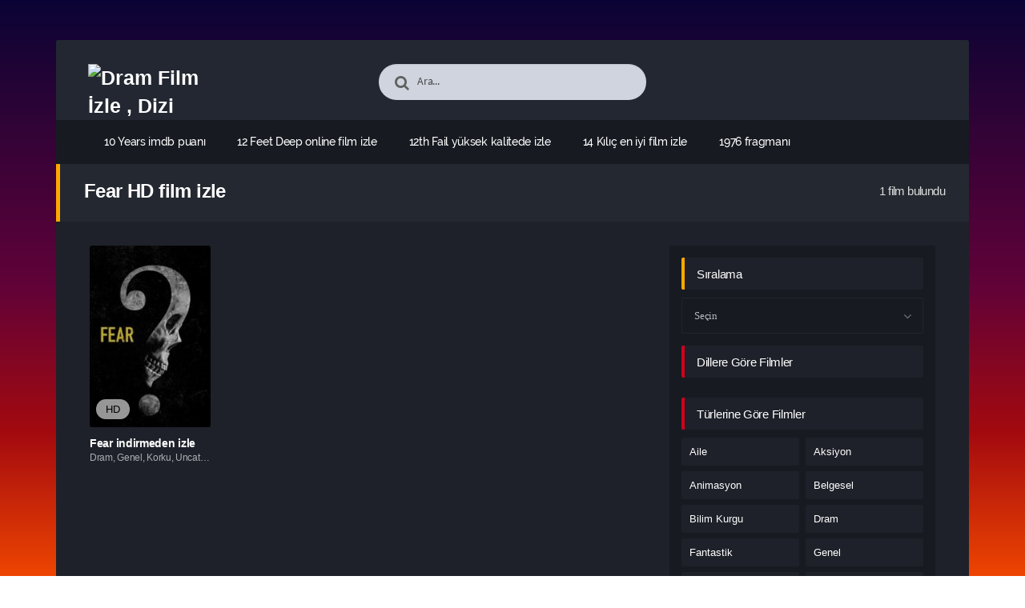

--- FILE ---
content_type: text/html; charset=UTF-8
request_url: https://dramfilmleri.click/yeni-film-izle/tag/fear-hd-film-izle/
body_size: 22849
content:
<!DOCTYPE html PUBLIC "-//W3C//DTD XHTML 1.0 Transitional//EN" "http://www.w3.org/TR/xhtml1/DTD/xhtml1-transitional.dtd"><html xmlns="http://www.w3.org/1999/xhtml" lang="tr"><head profile="http://gmpg.org/xfn/11"><link data-optimized="2" rel="stylesheet" href="https://dramfilmleri.click/wp-content/litespeed/css/78e4e6d3f76c47212690e689a40b48ad.css?ver=8427e" /><meta http-equiv="Content-Type" content="text/html; charset=UTF-8" /><meta name="viewport" content="width=device-width, initial-scale=1, maximum-scale=1" /><meta http-equiv="X-UA-Compatible" content="IE=edge,chrome=1" /><title>Fear HD film izle | Dram Film İzle , Dizi İzle , Full HD Film izle</title><link rel="canonical" href="https://dramfilmleri.click/yeni-film-izle/tag/fear-hd-film-izle/" /><meta name='robots' content='max-image-preview:large' /><link rel="alternate" type="application/rss+xml" title="Dram Film İzle , Dizi İzle , Full HD Film izle &raquo; akışı" href="https://dramfilmleri.click/feed/" /><link rel="alternate" type="application/rss+xml" title="Dram Film İzle , Dizi İzle , Full HD Film izle &raquo; yorum akışı" href="https://dramfilmleri.click/comments/feed/" /><link rel="alternate" type="application/rss+xml" title="Dram Film İzle , Dizi İzle , Full HD Film izle &raquo; Fear HD film izle etiket akışı" href="https://dramfilmleri.click/yeni-film-izle/tag/fear-hd-film-izle/feed/" /><style id='wp-img-auto-sizes-contain-inline-css' type='text/css'>img:is([sizes=auto i],[sizes^="auto," i]){contain-intrinsic-size:3000px 1500px}
/*# sourceURL=wp-img-auto-sizes-contain-inline-css */</style><style id='wp-block-library-inline-css' type='text/css'>/*<![CDATA[*/:root{--wp-block-synced-color:#7a00df;--wp-block-synced-color--rgb:122,0,223;--wp-bound-block-color:var(--wp-block-synced-color);--wp-editor-canvas-background:#ddd;--wp-admin-theme-color:#007cba;--wp-admin-theme-color--rgb:0,124,186;--wp-admin-theme-color-darker-10:#006ba1;--wp-admin-theme-color-darker-10--rgb:0,107,160.5;--wp-admin-theme-color-darker-20:#005a87;--wp-admin-theme-color-darker-20--rgb:0,90,135;--wp-admin-border-width-focus:2px}@media (min-resolution:192dpi){:root{--wp-admin-border-width-focus:1.5px}}.wp-element-button{cursor:pointer}:root .has-very-light-gray-background-color{background-color:#eee}:root .has-very-dark-gray-background-color{background-color:#313131}:root .has-very-light-gray-color{color:#eee}:root .has-very-dark-gray-color{color:#313131}:root .has-vivid-green-cyan-to-vivid-cyan-blue-gradient-background{background:linear-gradient(135deg,#00d084,#0693e3)}:root .has-purple-crush-gradient-background{background:linear-gradient(135deg,#34e2e4,#4721fb 50%,#ab1dfe)}:root .has-hazy-dawn-gradient-background{background:linear-gradient(135deg,#faaca8,#dad0ec)}:root .has-subdued-olive-gradient-background{background:linear-gradient(135deg,#fafae1,#67a671)}:root .has-atomic-cream-gradient-background{background:linear-gradient(135deg,#fdd79a,#004a59)}:root .has-nightshade-gradient-background{background:linear-gradient(135deg,#330968,#31cdcf)}:root .has-midnight-gradient-background{background:linear-gradient(135deg,#020381,#2874fc)}:root{--wp--preset--font-size--normal:16px;--wp--preset--font-size--huge:42px}.has-regular-font-size{font-size:1em}.has-larger-font-size{font-size:2.625em}.has-normal-font-size{font-size:var(--wp--preset--font-size--normal)}.has-huge-font-size{font-size:var(--wp--preset--font-size--huge)}.has-text-align-center{text-align:center}.has-text-align-left{text-align:left}.has-text-align-right{text-align:right}.has-fit-text{white-space:nowrap!important}#end-resizable-editor-section{display:none}.aligncenter{clear:both}.items-justified-left{justify-content:flex-start}.items-justified-center{justify-content:center}.items-justified-right{justify-content:flex-end}.items-justified-space-between{justify-content:space-between}.screen-reader-text{border:0;clip-path:inset(50%);height:1px;margin:-1px;overflow:hidden;padding:0;position:absolute;width:1px;word-wrap:normal!important}.screen-reader-text:focus{background-color:#ddd;clip-path:none;color:#444;display:block;font-size:1em;height:auto;left:5px;line-height:normal;padding:15px 23px 14px;text-decoration:none;top:5px;width:auto;z-index:100000}html :where(.has-border-color){border-style:solid}html :where([style*=border-top-color]){border-top-style:solid}html :where([style*=border-right-color]){border-right-style:solid}html :where([style*=border-bottom-color]){border-bottom-style:solid}html :where([style*=border-left-color]){border-left-style:solid}html :where([style*=border-width]){border-style:solid}html :where([style*=border-top-width]){border-top-style:solid}html :where([style*=border-right-width]){border-right-style:solid}html :where([style*=border-bottom-width]){border-bottom-style:solid}html :where([style*=border-left-width]){border-left-style:solid}html :where(img[class*=wp-image-]){height:auto;max-width:100%}:where(figure){margin:0 0 1em}html :where(.is-position-sticky){--wp-admin--admin-bar--position-offset:var(--wp-admin--admin-bar--height,0px)}@media screen and (max-width:600px){html :where(.is-position-sticky){--wp-admin--admin-bar--position-offset:0px}}

/*# sourceURL=wp-block-library-inline-css *//*]]>*/</style><style id='global-styles-inline-css' type='text/css'>/*<![CDATA[*/:root{--wp--preset--aspect-ratio--square: 1;--wp--preset--aspect-ratio--4-3: 4/3;--wp--preset--aspect-ratio--3-4: 3/4;--wp--preset--aspect-ratio--3-2: 3/2;--wp--preset--aspect-ratio--2-3: 2/3;--wp--preset--aspect-ratio--16-9: 16/9;--wp--preset--aspect-ratio--9-16: 9/16;--wp--preset--color--black: #000000;--wp--preset--color--cyan-bluish-gray: #abb8c3;--wp--preset--color--white: #ffffff;--wp--preset--color--pale-pink: #f78da7;--wp--preset--color--vivid-red: #cf2e2e;--wp--preset--color--luminous-vivid-orange: #ff6900;--wp--preset--color--luminous-vivid-amber: #fcb900;--wp--preset--color--light-green-cyan: #7bdcb5;--wp--preset--color--vivid-green-cyan: #00d084;--wp--preset--color--pale-cyan-blue: #8ed1fc;--wp--preset--color--vivid-cyan-blue: #0693e3;--wp--preset--color--vivid-purple: #9b51e0;--wp--preset--gradient--vivid-cyan-blue-to-vivid-purple: linear-gradient(135deg,rgb(6,147,227) 0%,rgb(155,81,224) 100%);--wp--preset--gradient--light-green-cyan-to-vivid-green-cyan: linear-gradient(135deg,rgb(122,220,180) 0%,rgb(0,208,130) 100%);--wp--preset--gradient--luminous-vivid-amber-to-luminous-vivid-orange: linear-gradient(135deg,rgb(252,185,0) 0%,rgb(255,105,0) 100%);--wp--preset--gradient--luminous-vivid-orange-to-vivid-red: linear-gradient(135deg,rgb(255,105,0) 0%,rgb(207,46,46) 100%);--wp--preset--gradient--very-light-gray-to-cyan-bluish-gray: linear-gradient(135deg,rgb(238,238,238) 0%,rgb(169,184,195) 100%);--wp--preset--gradient--cool-to-warm-spectrum: linear-gradient(135deg,rgb(74,234,220) 0%,rgb(151,120,209) 20%,rgb(207,42,186) 40%,rgb(238,44,130) 60%,rgb(251,105,98) 80%,rgb(254,248,76) 100%);--wp--preset--gradient--blush-light-purple: linear-gradient(135deg,rgb(255,206,236) 0%,rgb(152,150,240) 100%);--wp--preset--gradient--blush-bordeaux: linear-gradient(135deg,rgb(254,205,165) 0%,rgb(254,45,45) 50%,rgb(107,0,62) 100%);--wp--preset--gradient--luminous-dusk: linear-gradient(135deg,rgb(255,203,112) 0%,rgb(199,81,192) 50%,rgb(65,88,208) 100%);--wp--preset--gradient--pale-ocean: linear-gradient(135deg,rgb(255,245,203) 0%,rgb(182,227,212) 50%,rgb(51,167,181) 100%);--wp--preset--gradient--electric-grass: linear-gradient(135deg,rgb(202,248,128) 0%,rgb(113,206,126) 100%);--wp--preset--gradient--midnight: linear-gradient(135deg,rgb(2,3,129) 0%,rgb(40,116,252) 100%);--wp--preset--font-size--small: 13px;--wp--preset--font-size--medium: 20px;--wp--preset--font-size--large: 36px;--wp--preset--font-size--x-large: 42px;--wp--preset--spacing--20: 0.44rem;--wp--preset--spacing--30: 0.67rem;--wp--preset--spacing--40: 1rem;--wp--preset--spacing--50: 1.5rem;--wp--preset--spacing--60: 2.25rem;--wp--preset--spacing--70: 3.38rem;--wp--preset--spacing--80: 5.06rem;--wp--preset--shadow--natural: 6px 6px 9px rgba(0, 0, 0, 0.2);--wp--preset--shadow--deep: 12px 12px 50px rgba(0, 0, 0, 0.4);--wp--preset--shadow--sharp: 6px 6px 0px rgba(0, 0, 0, 0.2);--wp--preset--shadow--outlined: 6px 6px 0px -3px rgb(255, 255, 255), 6px 6px rgb(0, 0, 0);--wp--preset--shadow--crisp: 6px 6px 0px rgb(0, 0, 0);}:where(.is-layout-flex){gap: 0.5em;}:where(.is-layout-grid){gap: 0.5em;}body .is-layout-flex{display: flex;}.is-layout-flex{flex-wrap: wrap;align-items: center;}.is-layout-flex > :is(*, div){margin: 0;}body .is-layout-grid{display: grid;}.is-layout-grid > :is(*, div){margin: 0;}:where(.wp-block-columns.is-layout-flex){gap: 2em;}:where(.wp-block-columns.is-layout-grid){gap: 2em;}:where(.wp-block-post-template.is-layout-flex){gap: 1.25em;}:where(.wp-block-post-template.is-layout-grid){gap: 1.25em;}.has-black-color{color: var(--wp--preset--color--black) !important;}.has-cyan-bluish-gray-color{color: var(--wp--preset--color--cyan-bluish-gray) !important;}.has-white-color{color: var(--wp--preset--color--white) !important;}.has-pale-pink-color{color: var(--wp--preset--color--pale-pink) !important;}.has-vivid-red-color{color: var(--wp--preset--color--vivid-red) !important;}.has-luminous-vivid-orange-color{color: var(--wp--preset--color--luminous-vivid-orange) !important;}.has-luminous-vivid-amber-color{color: var(--wp--preset--color--luminous-vivid-amber) !important;}.has-light-green-cyan-color{color: var(--wp--preset--color--light-green-cyan) !important;}.has-vivid-green-cyan-color{color: var(--wp--preset--color--vivid-green-cyan) !important;}.has-pale-cyan-blue-color{color: var(--wp--preset--color--pale-cyan-blue) !important;}.has-vivid-cyan-blue-color{color: var(--wp--preset--color--vivid-cyan-blue) !important;}.has-vivid-purple-color{color: var(--wp--preset--color--vivid-purple) !important;}.has-black-background-color{background-color: var(--wp--preset--color--black) !important;}.has-cyan-bluish-gray-background-color{background-color: var(--wp--preset--color--cyan-bluish-gray) !important;}.has-white-background-color{background-color: var(--wp--preset--color--white) !important;}.has-pale-pink-background-color{background-color: var(--wp--preset--color--pale-pink) !important;}.has-vivid-red-background-color{background-color: var(--wp--preset--color--vivid-red) !important;}.has-luminous-vivid-orange-background-color{background-color: var(--wp--preset--color--luminous-vivid-orange) !important;}.has-luminous-vivid-amber-background-color{background-color: var(--wp--preset--color--luminous-vivid-amber) !important;}.has-light-green-cyan-background-color{background-color: var(--wp--preset--color--light-green-cyan) !important;}.has-vivid-green-cyan-background-color{background-color: var(--wp--preset--color--vivid-green-cyan) !important;}.has-pale-cyan-blue-background-color{background-color: var(--wp--preset--color--pale-cyan-blue) !important;}.has-vivid-cyan-blue-background-color{background-color: var(--wp--preset--color--vivid-cyan-blue) !important;}.has-vivid-purple-background-color{background-color: var(--wp--preset--color--vivid-purple) !important;}.has-black-border-color{border-color: var(--wp--preset--color--black) !important;}.has-cyan-bluish-gray-border-color{border-color: var(--wp--preset--color--cyan-bluish-gray) !important;}.has-white-border-color{border-color: var(--wp--preset--color--white) !important;}.has-pale-pink-border-color{border-color: var(--wp--preset--color--pale-pink) !important;}.has-vivid-red-border-color{border-color: var(--wp--preset--color--vivid-red) !important;}.has-luminous-vivid-orange-border-color{border-color: var(--wp--preset--color--luminous-vivid-orange) !important;}.has-luminous-vivid-amber-border-color{border-color: var(--wp--preset--color--luminous-vivid-amber) !important;}.has-light-green-cyan-border-color{border-color: var(--wp--preset--color--light-green-cyan) !important;}.has-vivid-green-cyan-border-color{border-color: var(--wp--preset--color--vivid-green-cyan) !important;}.has-pale-cyan-blue-border-color{border-color: var(--wp--preset--color--pale-cyan-blue) !important;}.has-vivid-cyan-blue-border-color{border-color: var(--wp--preset--color--vivid-cyan-blue) !important;}.has-vivid-purple-border-color{border-color: var(--wp--preset--color--vivid-purple) !important;}.has-vivid-cyan-blue-to-vivid-purple-gradient-background{background: var(--wp--preset--gradient--vivid-cyan-blue-to-vivid-purple) !important;}.has-light-green-cyan-to-vivid-green-cyan-gradient-background{background: var(--wp--preset--gradient--light-green-cyan-to-vivid-green-cyan) !important;}.has-luminous-vivid-amber-to-luminous-vivid-orange-gradient-background{background: var(--wp--preset--gradient--luminous-vivid-amber-to-luminous-vivid-orange) !important;}.has-luminous-vivid-orange-to-vivid-red-gradient-background{background: var(--wp--preset--gradient--luminous-vivid-orange-to-vivid-red) !important;}.has-very-light-gray-to-cyan-bluish-gray-gradient-background{background: var(--wp--preset--gradient--very-light-gray-to-cyan-bluish-gray) !important;}.has-cool-to-warm-spectrum-gradient-background{background: var(--wp--preset--gradient--cool-to-warm-spectrum) !important;}.has-blush-light-purple-gradient-background{background: var(--wp--preset--gradient--blush-light-purple) !important;}.has-blush-bordeaux-gradient-background{background: var(--wp--preset--gradient--blush-bordeaux) !important;}.has-luminous-dusk-gradient-background{background: var(--wp--preset--gradient--luminous-dusk) !important;}.has-pale-ocean-gradient-background{background: var(--wp--preset--gradient--pale-ocean) !important;}.has-electric-grass-gradient-background{background: var(--wp--preset--gradient--electric-grass) !important;}.has-midnight-gradient-background{background: var(--wp--preset--gradient--midnight) !important;}.has-small-font-size{font-size: var(--wp--preset--font-size--small) !important;}.has-medium-font-size{font-size: var(--wp--preset--font-size--medium) !important;}.has-large-font-size{font-size: var(--wp--preset--font-size--large) !important;}.has-x-large-font-size{font-size: var(--wp--preset--font-size--x-large) !important;}
/*# sourceURL=global-styles-inline-css *//*]]>*/</style><style id='classic-theme-styles-inline-css' type='text/css'>/*! This file is auto-generated */
.wp-block-button__link{color:#fff;background-color:#32373c;border-radius:9999px;box-shadow:none;text-decoration:none;padding:calc(.667em + 2px) calc(1.333em + 2px);font-size:1.125em}.wp-block-file__button{background:#32373c;color:#fff;text-decoration:none}
/*# sourceURL=/wp-includes/css/classic-themes.min.css */</style> <script type="litespeed/javascript" data-src="https://dramfilmleri.click/wp-includes/js/jquery/jquery.min.js" id="jquery-core-js"></script> <link rel="https://api.w.org/" href="https://dramfilmleri.click/wp-json/" /><link rel="alternate" title="JSON" type="application/json" href="https://dramfilmleri.click/wp-json/wp/v2/tags/870" /><!--[if IE ]><link href='http://fonts.googleapis.com/css?family=Oswald&v1' rel='stylesheet' type='text/css'>
<![endif]--><link rel="shortcut icon" href="https://dramfilmleri.click/wp-content/themes/filmbaz/favicon.ico" title="Favicon" /></head><body class="home blog"><div id="bg"></div><header><div class="container"><div class="col-md-12"><div class="top"><div class="row"><div class="hamburger"><div class="device"><div class="device__screen"><div id="menu-icon-wrapper" class="menu-icon-wrapper" style="visibility: hidden">
<svg width="1000px" height="1000px">
<path id="pathA" d="M 300 400 L 700 400 C 900 400 900 750 600 850 A 400 400 0 0 1 200 200 L 800 800"></path>
<path id="pathB" d="M 300 500 L 700 500"></path>
<path id="pathC" d="M 700 600 L 300 600 C 100 600 100 200 400 150 A 400 380 0 1 1 200 800 L 800 200"></path>
</svg>
<button id="menu-icon-trigger" class="menu-icon-trigger"></button></div><div id="dummy" class="dummy"><div class="dummy__item"></div><div class="dummy__item"></div><div class="dummy__item"></div><div class="dummy__item"></div></div></div></div></div><div class="col-md-2"><div class="logo">
<a title="Dram Film İzle , Dizi İzle , Full HD Film izle" href="https://dramfilmleri.click/">
<img data-lazyloaded="1" src="[data-uri]" data-src="https://2023filmleri.click/wp-content/uploads/2024/03/LOGO-2.png" width="100%" height="100%" alt="Dram Film İzle , Dizi İzle , Full HD Film izle" />
</a></div></div><div class="offset-md-2 col-md-4"><div class="search fa fa-search"><form action="https://dramfilmleri.click/" method="get">
<input type="text" value="Ara..." id="s" name="s" onfocus="if (this.value == 'Ara...') {this.value = '';}" onblur="if (this.value == '') {this.value = 'Ara...';}" autocomplete="off" class="form-control"></form></div></div></div></div><div class="menu"><div class="nav"><ul id="menu-header-menu" class="menu"><div class="menu"><ul><li class="page_item page-item-747"><a href="https://dramfilmleri.click/yeni-film-izle/10-years/">10 Years imdb puanı</a></li><li class="page_item page-item-515"><a href="https://dramfilmleri.click/yeni-film-izle/12-feet-deep/">12 Feet Deep online film izle</a></li><li class="page_item page-item-91"><a href="https://dramfilmleri.click/yeni-film-izle/12th-fail/">12th Fail yüksek kalitede izle</a></li><li class="page_item page-item-512"><a href="https://dramfilmleri.click/yeni-film-izle/14-kilic/">14 Kılıç en iyi film izle</a></li><li class="page_item page-item-58"><a href="https://dramfilmleri.click/yeni-film-izle/1976/">1976 fragmanı</a></li><li class="page_item page-item-597"><a href="https://dramfilmleri.click/yeni-film-izle/2-graves-in-the-desert/">2 Graves in the Desert indirmeden izle</a></li><li class="page_item page-item-289"><a href="https://dramfilmleri.click/yeni-film-izle/60-minuten/">60 Minuten en iyi film izle</a></li><li class="page_item page-item-530"><a href="https://dramfilmleri.click/yeni-film-izle/71-ates-altinda/">71: Ateş Altında altyazılı izle</a></li><li class="page_item page-item-770"><a href="https://dramfilmleri.click/yeni-film-izle/a-hole-in-the-head/">A Hole in the Head HD film izle</a></li><li class="page_item page-item-221"><a href="https://dramfilmleri.click/yeni-film-izle/adalet-birligi-sonsuz-dunyalarda-kriz-bolum-bir/">Adalet Birliği: Sonsuz Dünyalarda Kriz Bölüm Bir film özeti</a></li><li class="page_item page-item-723"><a href="https://dramfilmleri.click/yeni-film-izle/ah-salak-kardesim/">Ah Salak Kardeşim indirmeden izle</a></li><li class="page_item page-item-435"><a href="https://dramfilmleri.click/yeni-film-izle/ak-kuyruklu-geyik-avcisinin-mirasi/">Ak Kuyruklu Geyik Avcısının Mirası altyazılı izle</a></li><li class="page_item page-item-521"><a href="https://dramfilmleri.click/yeni-film-izle/akilli-ol/">Akıllı Ol yüksek kalitede izle</a></li><li class="page_item page-item-236"><a href="https://dramfilmleri.click/yeni-film-izle/allah-yazdiysa-bozsun/">Allah Yazdıysa Bozsun tek parça izle</a></li><li class="page_item page-item-401"><a href="https://dramfilmleri.click/yeni-film-izle/apache-junction/">Apache Junction bedava film izle</a></li><li class="page_item page-item-675"><a href="https://dramfilmleri.click/yeni-film-izle/aramizda-bebek-var/">Aramızda Bebek Var indirmeden izle</a></li><li class="page_item page-item-292"><a href="https://dramfilmleri.click/yeni-film-izle/argylle-gizli-casus/">Argylle: Gizli Casus indirmeden izle</a></li><li class="page_item page-item-290"><a href="https://dramfilmleri.click/yeni-film-izle/asedio/">Asedio fragmanı</a></li><li class="page_item page-item-539"><a href="https://dramfilmleri.click/yeni-film-izle/askin-gozyaslari/">Aşkın Gözyaşları fragmanı</a></li><li class="page_item page-item-645"><a href="https://dramfilmleri.click/yeni-film-izle/askin-secimi/">Aşkın Seçimi full film izle</a></li><li class="page_item page-item-141"><a href="https://dramfilmleri.click/yeni-film-izle/atan-kazanir/">Atan Kazanır full film izle</a></li><li class="page_item page-item-707"><a href="https://dramfilmleri.click/yeni-film-izle/avci-kis-savasi/">Avcı: Kış Savaşı full film izle</a></li><li class="page_item page-item-739"><a href="https://dramfilmleri.click/yeni-film-izle/baby-boom/">Baby Boom fragmanı</a></li><li class="page_item page-item-487"><a href="https://dramfilmleri.click/yeni-film-izle/balon-pilotlari/">Balon Pilotları sansürsüz izle</a></li><li class="page_item page-item-159"><a href="https://dramfilmleri.click/yeni-film-izle/barbie-and-stacie-to-the-rescue/">Barbie and Stacie to the Rescue sansürsüz izle</a></li><li class="page_item page-item-382"><a href="https://dramfilmleri.click/yeni-film-izle/barbie/">Barbie yüksek kalitede izle</a></li><li class="page_item page-item-520"><a href="https://dramfilmleri.click/yeni-film-izle/bataklik-havyari/">Bataklık Havyarı HD film izle</a></li><li class="page_item page-item-32"><a href="https://dramfilmleri.click/yeni-film-izle/belle-ve-sebastian-cesur-dostum/">Belle Ve Sebastian: Cesur Dostum</a></li><li class="page_item page-item-569"><a href="https://dramfilmleri.click/yeni-film-izle/bereavement/">Bereavement fragmanı</a></li><li class="page_item page-item-300"><a href="https://dramfilmleri.click/yeni-film-izle/bes-kor-randevu/">Beş Kör Randevu fragmanı</a></li><li class="page_item page-item-501"><a href="https://dramfilmleri.click/yeni-film-izle/beyaz-balina/">Beyaz Balina sansürsüz izle</a></li><li class="page_item page-item-793"><a href="https://dramfilmleri.click/yeni-film-izle/billy-madison/">Billy Madison Türkçe dublaj izle</a></li><li class="page_item page-item-73"><a href="https://dramfilmleri.click/yeni-film-izle/bir-astronotun-sonsuz-yolculugu/">Bir Astronotun Sonsuz Yolculuğu en iyi film izle</a></li><li class="page_item page-item-477"><a href="https://dramfilmleri.click/yeni-film-izle/bir-polis-filmi/">Bir Polis Filmi imdb puanı</a></li><li class="page_item page-item-385"><a href="https://dramfilmleri.click/yeni-film-izle/blame/">Blame sansürsüz izle</a></li><li class="page_item page-item-359"><a href="https://dramfilmleri.click/yeni-film-izle/bloom-kardesler/">Bloom Kardeşler Türkçe dublaj izle</a></li><li class="page_item page-item-327"><a href="https://dramfilmleri.click/yeni-film-izle/blue-beetle/">Blue Beetle mobil film izle</a></li><li class="page_item page-item-51"><a href="https://dramfilmleri.click/yeni-film-izle/bob-marley-one-love/">Bob Marley: One Love altyazılı izle</a></li><li class="page_item page-item-74"><a href="https://dramfilmleri.click/yeni-film-izle/bod-obnovy/">Bod obnovy HD film izle</a></li><li class="page_item page-item-538"><a href="https://dramfilmleri.click/yeni-film-izle/bolge-13-ultimatom/">Bölge 13 &#8211; Ultimatom film özeti</a></li><li class="page_item page-item-368"><a href="https://dramfilmleri.click/yeni-film-izle/bunraku/">Bunraku filmi izle</a></li><li class="page_item page-item-101"><a href="https://dramfilmleri.click/yeni-film-izle/buyuk-felaket-asit-yagmuru/">Büyük Felaket: Asit Yağmuru filmi izle</a></li><li class="page_item page-item-98"><a href="https://dramfilmleri.click/yeni-film-izle/buyulu-kasaba/">Büyülü Kasaba altyazılı izle</a></li><li class="page_item page-item-819"><a href="https://dramfilmleri.click/yeni-film-izle/cannonball-yarisi/">Cannonball Yarışı sansürsüz izle</a></li><li class="page_item page-item-78"><a href="https://dramfilmleri.click/yeni-film-izle/cascade/">Cascade altyazılı izle</a></li><li class="page_item page-item-196"><a href="https://dramfilmleri.click/yeni-film-izle/cehennem-melekleri-4/">Cehennem Melekleri 4 imdb puanı</a></li><li class="page_item page-item-349"><a href="https://dramfilmleri.click/yeni-film-izle/cehennem-yolu/">Cehennem Yolu sansürsüz izle</a></li><li class="page_item page-item-431"><a href="https://dramfilmleri.click/yeni-film-izle/celik-yumruklar/">Çelik Yumruklar tek parça izle</a></li><li class="page_item page-item-223"><a href="https://dramfilmleri.click/yeni-film-izle/cellphone/">Cellphone bedava film izle</a></li><li class="page_item page-item-347"><a href="https://dramfilmleri.click/yeni-film-izle/centra-tech-sahte-kripto/">Centra Tech: Sahte Kripto sansürsüz izle</a></li><li class="page_item page-item-529"><a href="https://dramfilmleri.click/yeni-film-izle/cesur-savascilar/">Cesur Savaşçılar yüksek kalitede izle</a></li><li class="page_item page-item-623"><a href="https://dramfilmleri.click/yeni-film-izle/cinli-satici/">Çinli Satıcı tek parça izle</a></li><li class="page_item page-item-342"><a href="https://dramfilmleri.click/yeni-film-izle/cikis-yok/">Çıkış Yok indirmeden izle</a></li><li class="page_item page-item-592"><a href="https://dramfilmleri.click/yeni-film-izle/cilgin-hirsiz-3/">Çılgın Hırsız 3 full film izle</a></li><li class="page_item page-item-25"><a href="https://dramfilmleri.click/yeni-film-izle/col-avcilari/">Çöl Avcıları</a></li><li class="page_item page-item-252"><a href="https://dramfilmleri.click/yeni-film-izle/crawl-to-me-darling/">Crawl to Me Darling yüksek kalitede izle</a></li><li class="page_item page-item-193"><a href="https://dramfilmleri.click/yeni-film-izle/creation-of-the-gods-i-kingdom-of-storms/">Creation of the Gods I: Kingdom of Storms HD film izle</a></li><li class="page_item page-item-42"><a href="https://dramfilmleri.click/yeni-film-izle/critical-zone/">Critical Zone</a></li><li class="page_item page-item-687"><a href="https://dramfilmleri.click/yeni-film-izle/dag-evi/">Dağ Evi altyazılı izle</a></li><li class="page_item page-item-120"><a href="https://dramfilmleri.click/yeni-film-izle/damsel/">Damsel yüksek kalitede izle</a></li><li class="page_item page-item-132"><a href="https://dramfilmleri.click/yeni-film-izle/dark-windows/">Dark Windows full film izle</a></li><li class="page_item page-item-409"><a href="https://dramfilmleri.click/yeni-film-izle/dave-chappelle-the-dreamer/">Dave Chappelle: The Dreamer en iyi film izle</a></li><li class="page_item page-item-697"><a href="https://dramfilmleri.click/yeni-film-izle/dear-zindagi/">Dear Zindagi mobil film izle</a></li><li class="page_item page-item-125"><a href="https://dramfilmleri.click/yeni-film-izle/decibel/">Decibel imdb puanı</a></li><li class="page_item page-item-318"><a href="https://dramfilmleri.click/yeni-film-izle/der-fuchs/">Der Fuchs mobil film izle</a></li><li class="page_item page-item-355"><a href="https://dramfilmleri.click/yeni-film-izle/deutschstunde/">Deutschstunde HD film izle</a></li><li class="page_item page-item-247"><a href="https://dramfilmleri.click/yeni-film-izle/diary-of-a-wimpy-kid-christmas-cabin-fever/">Diary of a Wimpy Kid Christmas: Cabin Fever HD film izle</a></li><li class="page_item page-item-822"><a href="https://dramfilmleri.click/yeni-film-izle/dickie-roberts-ciftci-cocuk-yildizi/">Dickie Roberts: Çiftçi Çocuk Yıldızı tek parça izle</a></li><li class="page_item page-item-9"><a href="https://dramfilmleri.click/diziler/">Diziler</a></li><li class="page_item page-item-168"><a href="https://dramfilmleri.click/yeni-film-izle/django-django-sergio-corbucci-unchained/">Django &amp; Django: Sergio Corbucci Unchained filmi izle</a></li><li class="page_item page-item-55"><a href="https://dramfilmleri.click/yeni-film-izle/dogman/">Dogman bedava film izle</a></li><li class="page_item page-item-284"><a href="https://dramfilmleri.click/yeni-film-izle/double-blind/">Double Blind filmi izle</a></li><li class="page_item page-item-46"><a href="https://dramfilmleri.click/yeni-film-izle/dr-cheon-and-lost-talisman/">Dr. Cheon and Lost Talisman</a></li><li class="page_item page-item-423"><a href="https://dramfilmleri.click/yeni-film-izle/dron-savasi/">Dron Savaşı imdb puanı</a></li><li class="page_item page-item-191"><a href="https://dramfilmleri.click/yeni-film-izle/dune-col-gezegeni-bolum-iki/">Dune: Çöl Gezegeni Bölüm İki mobil film izle</a></li><li class="page_item page-item-632"><a href="https://dramfilmleri.click/yeni-film-izle/dune-col-gezegeni/">Dune: Çöl Gezegeni imdb puanı</a></li><li class="page_item page-item-489"><a href="https://dramfilmleri.click/yeni-film-izle/durdurulamaz/">Durdurulamaz en iyi film izle</a></li><li class="page_item page-item-326"><a href="https://dramfilmleri.click/yeni-film-izle/einstein-ve-atom-bombasi/">Einstein ve Atom Bombası Türkçe dublaj izle</a></li><li class="page_item page-item-406"><a href="https://dramfilmleri.click/yeni-film-izle/ejder-yurek-ates-savasi/">Ejder Yürek: Ateş Savaşı en iyi film izle</a></li><li class="page_item page-item-585"><a href="https://dramfilmleri.click/yeni-film-izle/ejderhalar-kurtarici-ekibi-altin-ejder-avi/">Ejderhalar: Kurtarıcı Ekibi: Altın Ejder Avı mobil film izle</a></li><li class="page_item page-item-609"><a href="https://dramfilmleri.click/yeni-film-izle/elektrik-savaslari/">Elektrik Savaşları full film izle</a></li><li class="page_item page-item-7"><a href="https://dramfilmleri.click/en-cok-izlenenler/">En Çok İzlenenler</a></li><li class="page_item page-item-8"><a href="https://dramfilmleri.click/en-cok-yorumlananlar/">En Çok Yorumlananlar</a></li><li class="page_item page-item-611"><a href="https://dramfilmleri.click/yeni-film-izle/en-som-deg/">En som deg fragmanı</a></li><li class="page_item page-item-410"><a href="https://dramfilmleri.click/yeni-film-izle/erkekler-ne-ister/">Erkekler Ne İster imdb puanı</a></li><li class="page_item page-item-732"><a href="https://dramfilmleri.click/yeni-film-izle/everything-everywhere-all-at-once/">Everything Everywhere All at Once online film izle</a></li><li class="page_item page-item-306"><a href="https://dramfilmleri.click/yeni-film-izle/exorcist-inancli/">Exorcist: İnançlı yüksek kalitede izle</a></li><li class="page_item page-item-185"><a href="https://dramfilmleri.click/yeni-film-izle/fear/">Fear indirmeden izle</a></li><li class="page_item page-item-338"><a href="https://dramfilmleri.click/yeni-film-izle/ferrari/">Ferrari yüksek kalitede izle</a></li><li class="page_item page-item-443"><a href="https://dramfilmleri.click/yeni-film-izle/finestkind/">Finestkind mobil film izle</a></li><li class="page_item page-item-344"><a href="https://dramfilmleri.click/yeni-film-izle/findikkiran-ve-sihirli-flut/">Fındıkkıran ve Sihirli Flüt bedava film izle</a></li><li class="page_item page-item-533"><a href="https://dramfilmleri.click/yeni-film-izle/firtina-ani/">Fırtına Anı indirmeden izle</a></li><li class="page_item page-item-164"><a href="https://dramfilmleri.click/yeni-film-izle/freuds-last-session/">Freud&#8217;s Last Session full film izle</a></li><li class="page_item page-item-207"><a href="https://dramfilmleri.click/yeni-film-izle/from-the-ashes/">From the Ashes film özeti</a></li><li class="page_item page-item-265"><a href="https://dramfilmleri.click/yeni-film-izle/good-grief/">Good Grief imdb puanı</a></li><li class="page_item page-item-23"><a href="https://dramfilmleri.click/yeni-film-izle/green-border/">Green Border</a></li><li class="page_item page-item-595"><a href="https://dramfilmleri.click/yeni-film-izle/gunesin-cocuklari/">Güneşin Çocukları film özeti</a></li><li class="page_item page-item-257"><a href="https://dramfilmleri.click/yeni-film-izle/guvenli-bir-yer/">Güvenli Bir Yer en iyi film izle</a></li><li class="page_item page-item-10"><a href="https://dramfilmleri.click/haberler/">Haberler</a></li><li class="page_item page-item-387"><a href="https://dramfilmleri.click/yeni-film-izle/havari/">Havari film özeti</a></li><li class="page_item page-item-68"><a href="https://dramfilmleri.click/yeni-film-izle/hep-yek-5-bizim-seyimiz-mi-altan/">Hep Yek 5: Bizim Şeyimiz Mi Altan indirmeden izle</a></li><li class="page_item page-item-217"><a href="https://dramfilmleri.click/yeni-film-izle/hep-yek-dugun/">Hep Yek: Düğün HD film izle</a></li><li class="page_item page-item-227"><a href="https://dramfilmleri.click/yeni-film-izle/history-of-evil/">History of Evil en iyi film izle</a></li><li class="page_item page-item-563"><a href="https://dramfilmleri.click/yeni-film-izle/hizmetci/">Hizmetçi film özeti</a></li><li class="page_item page-item-433"><a href="https://dramfilmleri.click/yeni-film-izle/how-to-have-sex/">How to Have Sex online film izle</a></li><li class="page_item page-item-411"><a href="https://dramfilmleri.click/yeni-film-izle/hustle-down/">Hustle Down indirmeden izle</a></li><li class="page_item page-item-605"><a href="https://dramfilmleri.click/yeni-film-izle/i-never-cry-jak-najdalej-stad/">I Never Cry &#8211; Jak Najdalej Stad bedava film izle</a></li><li class="page_item page-item-16"><a href="https://dramfilmleri.click/yeni-film-izle/icerideki-adam/">İçerideki Adam</a></li><li class="page_item page-item-619"><a href="https://dramfilmleri.click/yeni-film-izle/ilk-goruste-ask/">İlk Görüşte Aşk altyazılı izle</a></li><li class="page_item page-item-313"><a href="https://dramfilmleri.click/yeni-film-izle/in-isolation/">In Isolation full film izle</a></li><li class="page_item page-item-762"><a href="https://dramfilmleri.click/yeni-film-izle/intikam-timi/">Intikam Timi mobil film izle</a></li><li class="page_item page-item-714"><a href="https://dramfilmleri.click/yeni-film-izle/ip-man-son-dovus/">Ip Man: Son Dövüş en iyi film izle</a></li><li class="page_item page-item-38"><a href="https://dramfilmleri.click/yeni-film-izle/irgendwann-werden-wir-uns-alles-erzahlen/">Irgendwann werden wir uns alles erzählen</a></li><li class="page_item page-item-232"><a href="https://dramfilmleri.click/yeni-film-izle/irish-wish/">Irish Wish fragmanı</a></li><li class="page_item page-item-711"><a href="https://dramfilmleri.click/yeni-film-izle/kaciklar-universitesi-2-efsane-buyuyor/">Kaçıklar Üniversitesi 2: Efsane Büyüyor HD film izle</a></li><li class="page_item page-item-65"><a href="https://dramfilmleri.click/yeni-film-izle/kaptan-porsuk-kayip-hazinenin-pesinde/">Kaptan Porsuk Kayıp Hazinenin Peşinde mobil film izle</a></li><li class="page_item page-item-392"><a href="https://dramfilmleri.click/yeni-film-izle/kardes-kani/">Kardeş Kanı film inceleme</a></li><li class="page_item page-item-113"><a href="https://dramfilmleri.click/yeni-film-izle/karlar-krali-norm-3/">Karlar Kralı Norm 3 online film izle</a></li><li class="page_item page-item-6"><a href="https://dramfilmleri.click/kaydol/">Kaydol</a></li><li class="page_item page-item-652"><a href="https://dramfilmleri.click/yeni-film-izle/kelimeler-yetmez/">Kelimeler Yetmez indirmeden izle</a></li><li class="page_item page-item-452"><a href="https://dramfilmleri.click/yeni-film-izle/kho-gaye-hum-kahan/">Kho Gaye Hum Kahan full film izle</a></li><li class="page_item page-item-722"><a href="https://dramfilmleri.click/yeni-film-izle/kiyamet/">Kıyamet full film izle</a></li><li class="page_item page-item-779"><a href="https://dramfilmleri.click/yeni-film-izle/kiz-kardesim-evleniyor/">Kız Kardeşim Evleniyor yüksek kalitede izle</a></li><li class="page_item page-item-491"><a href="https://dramfilmleri.click/yeni-film-izle/knuckledust-dovus-kulubu/">Knuckledust: Dövüş Kulübü imdb puanı</a></li><li class="page_item page-item-152"><a href="https://dramfilmleri.click/yeni-film-izle/kod-8-2-kisim/">Kod 8: 2. Kısım imdb puanı</a></li><li class="page_item page-item-642"><a href="https://dramfilmleri.click/yeni-film-izle/kopegin-gucu/">Köpeğin Gücü fragmanı</a></li><li class="page_item page-item-614"><a href="https://dramfilmleri.click/yeni-film-izle/kopek-dog/">Köpek &#8211; Dog Türkçe dublaj izle</a></li><li class="page_item page-item-776"><a href="https://dramfilmleri.click/yeni-film-izle/kor-talih/">Kör Talih fragmanı</a></li><li class="page_item page-item-446"><a href="https://dramfilmleri.click/yeni-film-izle/korkunc-politika/">Korkunç Politika fragmanı</a></li><li class="page_item page-item-636"><a href="https://dramfilmleri.click/yeni-film-izle/kucuk-karmasa/">Küçük Karmaşa en iyi film izle</a></li><li class="page_item page-item-658"><a href="https://dramfilmleri.click/yeni-film-izle/kupa-sovalyesi/">Kupa Şovalyesi sansürsüz izle</a></li><li class="page_item page-item-365"><a href="https://dramfilmleri.click/yeni-film-izle/la-terre-interieure/">La terre intérieure film inceleme</a></li><li class="page_item page-item-175"><a href="https://dramfilmleri.click/yeni-film-izle/land-of-bad/">Land of Bad bedava film izle</a></li><li class="page_item page-item-48"><a href="https://dramfilmleri.click/yeni-film-izle/le-fantome-de-canterville/">Le Fantôme de Canterville</a></li><li class="page_item page-item-568"><a href="https://dramfilmleri.click/yeni-film-izle/les-parfums/">Les Parfums yüksek kalitede izle</a></li><li class="page_item page-item-92"><a href="https://dramfilmleri.click/yeni-film-izle/libereya-ohotniki-za-sokrovischami/">Libereya. Ohotniki za sokrovischami indirmeden izle</a></li><li class="page_item page-item-205"><a href="https://dramfilmleri.click/yeni-film-izle/lights-out/">Lights Out full film izle</a></li><li class="page_item page-item-334"><a href="https://dramfilmleri.click/yeni-film-izle/lisa-frankenstein/">Lisa Frankenstein bedava film izle</a></li><li class="page_item page-item-358"><a href="https://dramfilmleri.click/yeni-film-izle/lola/">LOLA film özeti</a></li><li class="page_item page-item-524"><a href="https://dramfilmleri.click/yeni-film-izle/louis-wainin-renkli-dunyasi/">Louis Wain&#8217;in Renkli Dünyası altyazılı izle</a></li><li class="page_item page-item-677"><a href="https://dramfilmleri.click/yeni-film-izle/love-weddings-other-disasters/">Love, Weddings &#038; Other Disasters mobil film izle</a></li><li class="page_item page-item-273"><a href="https://dramfilmleri.click/yeni-film-izle/luz/">Luz yüksek kalitede izle</a></li><li class="page_item page-item-192"><a href="https://dramfilmleri.click/yeni-film-izle/maboroshi/">maboroshi indirmeden izle</a></li><li class="page_item page-item-786"><a href="https://dramfilmleri.click/yeni-film-izle/magara-adami/">Mağara Adamı film inceleme</a></li><li class="page_item page-item-144"><a href="https://dramfilmleri.click/yeni-film-izle/man-up/">Man Up! film özeti</a></li><li class="page_item page-item-576"><a href="https://dramfilmleri.click/yeni-film-izle/marilynin-gozleri/">Marilyn&#8217;in Gözleri mobil film izle</a></li><li class="page_item page-item-105"><a href="https://dramfilmleri.click/yeni-film-izle/mea-culpa/">Mea Culpa online film izle</a></li><li class="page_item page-item-130"><a href="https://dramfilmleri.click/yeni-film-izle/mean-girls/">Mean Girls HD film izle</a></li><li class="page_item page-item-430"><a href="https://dramfilmleri.click/yeni-film-izle/metrodan-kacis/">Metrodan Kaçış yüksek kalitede izle</a></li><li class="page_item page-item-464"><a href="https://dramfilmleri.click/yeni-film-izle/miss-shampoo/">Miss Shampoo altyazılı izle</a></li><li class="page_item page-item-678"><a href="https://dramfilmleri.click/yeni-film-izle/mistik-pizza/">Mistik Pizza fragmanı</a></li><li class="page_item page-item-61"><a href="https://dramfilmleri.click/yeni-film-izle/moon-garden/">Moon Garden indirmeden izle</a></li><li class="page_item page-item-275"><a href="https://dramfilmleri.click/yeni-film-izle/mortal-kombat-legends-cage-match/">Mortal Kombat Legends: Cage Match Türkçe dublaj izle</a></li><li class="page_item page-item-200"><a href="https://dramfilmleri.click/yeni-film-izle/most-guys-are-losers/">Most Guys Are Losers imdb puanı</a></li><li class="page_item page-item-140"><a href="https://dramfilmleri.click/yeni-film-izle/mucize-ugur-bocegi-ile-kara-kedi-film/">Mucize: Uğur Böceği ile Kara Kedi, Film online film izle</a></li><li class="page_item page-item-663"><a href="https://dramfilmleri.click/yeni-film-izle/mukemmel-plan/">Mükemmel Plan yüksek kalitede izle</a></li><li class="page_item page-item-148"><a href="https://dramfilmleri.click/yeni-film-izle/mutlak-cinayet/">Mutlak Cinayet tek parça izle</a></li><li class="page_item page-item-64"><a href="https://dramfilmleri.click/yeni-film-izle/my-name-is-loh-kiwan/">My Name Is Loh Kiwan indirmeden izle</a></li><li class="page_item page-item-4"><a href="https://dramfilmleri.click/yeni-film-izle/navigation/">Navigation</a></li><li class="page_item page-item-639"><a href="https://dramfilmleri.click/yeni-film-izle/nerden-biliyorsun/">Nerden Biliyorsun? film inceleme</a></li><li class="page_item page-item-246"><a href="https://dramfilmleri.click/yeni-film-izle/night-shift/">Night Shift film özeti</a></li><li class="page_item page-item-399"><a href="https://dramfilmleri.click/yeni-film-izle/ninja-kaplumbagalar-mutant-kargasasi/">Ninja Kaplumbağalar: Mutant Kargaşası yüksek kalitede izle</a></li><li class="page_item page-item-303"><a href="https://dramfilmleri.click/yeni-film-izle/olumcul-dalis/">Ölümcül Dalış mobil film izle</a></li><li class="page_item page-item-686"><a href="https://dramfilmleri.click/yeni-film-izle/om-shanti-om/">Om Shanti Om sansürsüz izle</a></li><li class="page_item page-item-366"><a href="https://dramfilmleri.click/yeni-film-izle/once-upon-a-time-in-ukraine/">Once Upon a Time in Ukraine Türkçe dublaj izle</a></li><li class="page_item page-item-729"><a href="https://dramfilmleri.click/yeni-film-izle/operasyon-kizil-safak/">Operasyon: Kızıl Şafak mobil film izle</a></li><li class="page_item page-item-666"><a href="https://dramfilmleri.click/yeni-film-izle/otobus-duragi/">Otobüs Durağı film inceleme</a></li><li class="page_item page-item-138"><a href="https://dramfilmleri.click/yeni-film-izle/out-of-darkness/">Out of Darkness Türkçe dublaj izle</a></li><li class="page_item page-item-479"><a href="https://dramfilmleri.click/yeni-film-izle/pad-man/">Pad Man sansürsüz izle</a></li><li class="page_item page-item-83"><a href="https://dramfilmleri.click/yeni-film-izle/parallel/">Parallel bedava film izle</a></li><li class="page_item page-item-447"><a href="https://dramfilmleri.click/yeni-film-izle/partilerde-kiz-tavlama-sanati/">Partilerde Kız Tavlama Sanatı tek parça izle</a></li><li class="page_item page-item-165"><a href="https://dramfilmleri.click/yeni-film-izle/paw-patrol-super-film/">Paw Patrol: Süper Film fragmanı</a></li><li class="page_item page-item-240"><a href="https://dramfilmleri.click/yeni-film-izle/peace-in-the-valley/">Peace in the Valley yüksek kalitede izle</a></li><li class="page_item page-item-119"><a href="https://dramfilmleri.click/yeni-film-izle/penceremden-3-goz-goze/">Penceremden 3: Göz Göze yüksek kalitede izle</a></li><li class="page_item page-item-337"><a href="https://dramfilmleri.click/yeni-film-izle/piege-de-guerre/">Piège de guerre en iyi film izle</a></li><li class="page_item page-item-44"><a href="https://dramfilmleri.click/yeni-film-izle/pinokyo-sihirli-yolculuk/">Pinokyo: Sihirli Yolculuk</a></li><li class="page_item page-item-542"><a href="https://dramfilmleri.click/yeni-film-izle/predator/">Predator altyazılı izle</a></li><li class="page_item page-item-556"><a href="https://dramfilmleri.click/yeni-film-izle/predators/">Predators yüksek kalitede izle</a></li><li class="page_item page-item-282"><a href="https://dramfilmleri.click/yeni-film-izle/rebroken/">ReBroken yüksek kalitede izle</a></li><li class="page_item page-item-709"><a href="https://dramfilmleri.click/yeni-film-izle/red-kit/">Red Kit indirmeden izle</a></li><li class="page_item page-item-256"><a href="https://dramfilmleri.click/yeni-film-izle/red-right-hand/">Red Right Hand yüksek kalitede izle</a></li><li class="page_item page-item-573"><a href="https://dramfilmleri.click/yeni-film-izle/red-white-royal-blue/">Red, White &amp; Royal Blue Türkçe dublaj izle</a></li><li class="page_item page-item-742"><a href="https://dramfilmleri.click/yeni-film-izle/reyis-raees/">Reyis &#8211; Raees mobil film izle</a></li><li class="page_item page-item-108"><a href="https://dramfilmleri.click/yeni-film-izle/ricky-stanicky/">Ricky Stanicky full film izle</a></li><li class="page_item page-item-559"><a href="https://dramfilmleri.click/yeni-film-izle/run-the-race/">Run The Race film inceleme</a></li><li class="page_item page-item-758"><a href="https://dramfilmleri.click/yeni-film-izle/sadece-ask/">Sadece Aşk imdb puanı</a></li><li class="page_item page-item-462"><a href="https://dramfilmleri.click/yeni-film-izle/savas-tanrisi/">Savaş Tanrısı imdb puanı</a></li><li class="page_item page-item-511"><a href="https://dramfilmleri.click/yeni-film-izle/savastan-sonra/">Savaştan Sonra Türkçe dublaj izle</a></li><li class="page_item page-item-325"><a href="https://dramfilmleri.click/yeni-film-izle/scrapper/">Scrapper tek parça izle</a></li><li class="page_item page-item-654"><a href="https://dramfilmleri.click/yeni-film-izle/sehrin-adami/">Şehrin Adamı tek parça izle</a></li><li class="page_item page-item-699"><a href="https://dramfilmleri.click/yeni-film-izle/sehvet-okulu/">Şehvet Okulu filmi izle</a></li><li class="page_item page-item-721"><a href="https://dramfilmleri.click/yeni-film-izle/sen-ben-ve-dupree/">Sen, Ben ve Dupree film inceleme</a></li><li class="page_item page-item-766"><a href="https://dramfilmleri.click/yeni-film-izle/senlik-atesi/">Şenlik Ateşi film inceleme</a></li><li class="page_item page-item-506"><a href="https://dramfilmleri.click/yeni-film-izle/sessizlik/">Sessizlik imdb puanı</a></li><li class="page_item page-item-480"><a href="https://dramfilmleri.click/yeni-film-izle/sevgili-diktator/">Sevgili Diktatör bedava film izle</a></li><li class="page_item page-item-553"><a href="https://dramfilmleri.click/yeni-film-izle/singham/">Singham en iyi film izle</a></li><li class="page_item page-item-755"><a href="https://dramfilmleri.click/yeni-film-izle/sirenler/">Sirenler altyazılı izle</a></li><li class="page_item page-item-804"><a href="https://dramfilmleri.click/yeni-film-izle/sipsevdi/">Şıpsevdi film özeti</a></li><li class="page_item page-item-317"><a href="https://dramfilmleri.click/yeni-film-izle/snoopy-presents-welcome-home-franklin/">Snoopy Presents: Welcome Home, Franklin full film izle</a></li><li class="page_item page-item-502"><a href="https://dramfilmleri.click/yeni-film-izle/soguk-savas/">Soğuk Savaş en iyi film izle</a></li><li class="page_item page-item-495"><a href="https://dramfilmleri.click/yeni-film-izle/son-cadi-avcisi/">Son Cadı Avcısı imdb puanı</a></li><li class="page_item page-item-622"><a href="https://dramfilmleri.click/yeni-film-izle/son-dilek/">Son Dilek sansürsüz izle</a></li><li class="page_item page-item-584"><a href="https://dramfilmleri.click/yeni-film-izle/son-duello/">Son Düello film inceleme</a></li><li class="page_item page-item-583"><a href="https://dramfilmleri.click/yeni-film-izle/sonsuz-ask/">Sonsuz Aşk yüksek kalitede izle</a></li><li class="page_item page-item-767"><a href="https://dramfilmleri.click/yeni-film-izle/sorority-boys/">Sorority Boys imdb puanı</a></li><li class="page_item page-item-177"><a href="https://dramfilmleri.click/yeni-film-izle/space-dogs-tropical-adventure/">Space Dogs: Tropical Adventure fragmanı</a></li><li class="page_item page-item-377"><a href="https://dramfilmleri.click/yeni-film-izle/spiral/">Spiral film inceleme</a></li><li class="page_item page-item-444"><a href="https://dramfilmleri.click/yeni-film-izle/suc-takimi/">Suç Takımı altyazılı izle</a></li><li class="page_item page-item-746"><a href="https://dramfilmleri.click/yeni-film-izle/sucu/">Sucu filmi izle</a></li><li class="page_item page-item-478"><a href="https://dramfilmleri.click/yeni-film-izle/suicide-squad-gercek-kotuler/">Suicide Squad: Gerçek Kötüler filmi izle</a></li><li class="page_item page-item-373"><a href="https://dramfilmleri.click/yeni-film-izle/suka/">Suka film özeti</a></li><li class="page_item page-item-816"><a href="https://dramfilmleri.click/yeni-film-izle/summer-rental/">Summer Rental tek parça izle</a></li><li class="page_item page-item-40"><a href="https://dramfilmleri.click/yeni-film-izle/sunrise/">Sunrise</a></li><li class="page_item page-item-36"><a href="https://dramfilmleri.click/yeni-film-izle/super-aile/">Süper Aile</a></li><li class="page_item page-item-774"><a href="https://dramfilmleri.click/yeni-film-izle/super-baba/">Süper Baba altyazılı izle</a></li><li class="page_item page-item-153"><a href="https://dramfilmleri.click/yeni-film-izle/szelid/">Szelíd imdb puanı</a></li><li class="page_item page-item-669"><a href="https://dramfilmleri.click/yeni-film-izle/tahta-adamlar/">Tahta Adamlar mobil film izle</a></li><li class="page_item page-item-641"><a href="https://dramfilmleri.click/yeni-film-izle/takildim-sana/">Takıldım Sana indirmeden izle</a></li><li class="page_item page-item-492"><a href="https://dramfilmleri.click/yeni-film-izle/tavsan-peter/">Tavşan Peter sansürsüz izle</a></li><li class="page_item page-item-209"><a href="https://dramfilmleri.click/yeni-film-izle/thanksgiving/">Thanksgiving online film izle</a></li><li class="page_item page-item-421"><a href="https://dramfilmleri.click/yeni-film-izle/the-abandoned/">The Abandoned en iyi film izle</a></li><li class="page_item page-item-34"><a href="https://dramfilmleri.click/yeni-film-izle/the-aspern-papers/">The Aspern Papers</a></li><li class="page_item page-item-90"><a href="https://dramfilmleri.click/yeni-film-izle/the-bloody-hundredth/">The Bloody Hundredth tek parça izle</a></li><li class="page_item page-item-241"><a href="https://dramfilmleri.click/yeni-film-izle/the-book-of-clarence/">The Book of Clarence imdb puanı</a></li><li class="page_item page-item-178"><a href="https://dramfilmleri.click/yeni-film-izle/the-color-purple/">The Color Purple indirmeden izle</a></li><li class="page_item page-item-389"><a href="https://dramfilmleri.click/yeni-film-izle/the-free-fall/">The Free Fall en iyi film izle</a></li><li class="page_item page-item-219"><a href="https://dramfilmleri.click/yeni-film-izle/the-group/">The Group fragmanı</a></li><li class="page_item page-item-19"><a href="https://dramfilmleri.click/yeni-film-izle/the-hill/">The Hill</a></li><li class="page_item page-item-694"><a href="https://dramfilmleri.click/yeni-film-izle/the-hotel-new-hampshire/">The Hotel New Hampshire film inceleme</a></li><li class="page_item page-item-93"><a href="https://dramfilmleri.click/yeni-film-izle/the-inventor/">The Inventor imdb puanı</a></li><li class="page_item page-item-315"><a href="https://dramfilmleri.click/yeni-film-izle/the-kitchen/">The Kitchen imdb puanı</a></li><li class="page_item page-item-627"><a href="https://dramfilmleri.click/yeni-film-izle/the-last-of-robin-hood/">The Last of Robin Hood film özeti</a></li><li class="page_item page-item-272"><a href="https://dramfilmleri.click/yeni-film-izle/the-last-rifleman/">The Last Rifleman film özeti</a></li><li class="page_item page-item-735"><a href="https://dramfilmleri.click/yeni-film-izle/the-last-shot/">The Last Shot online film izle</a></li><li class="page_item page-item-174"><a href="https://dramfilmleri.click/yeni-film-izle/the-miracle-club/">The Miracle Club film inceleme</a></li><li class="page_item page-item-374"><a href="https://dramfilmleri.click/yeni-film-izle/the-painter/">The Painter full film izle</a></li><li class="page_item page-item-127"><a href="https://dramfilmleri.click/yeni-film-izle/the-parades/">The Parades bedava film izle</a></li><li class="page_item page-item-458"><a href="https://dramfilmleri.click/yeni-film-izle/the-pharm/">The Pharm online film izle</a></li><li class="page_item page-item-102"><a href="https://dramfilmleri.click/yeni-film-izle/the-pig-the-snake-and-the-pigeon/">The Pig, the Snake and the Pigeon imdb puanı</a></li><li class="page_item page-item-396"><a href="https://dramfilmleri.click/yeni-film-izle/the-resurrection-of-gavin-stone/">The Resurrection of Gavin Stone full film izle</a></li><li class="page_item page-item-422"><a href="https://dramfilmleri.click/yeni-film-izle/the-survivalist/">The Survivalist full film izle</a></li><li class="page_item page-item-114"><a href="https://dramfilmleri.click/yeni-film-izle/they-want-me-gone/">They Want Me Gone Türkçe dublaj izle</a></li><li class="page_item page-item-268"><a href="https://dramfilmleri.click/yeni-film-izle/this-is-menow/">This Is Me…Now altyazılı izle</a></li><li class="page_item page-item-653"><a href="https://dramfilmleri.click/yeni-film-izle/timecrafters-the-treasure-of-pirates-cove/">TimeCrafters: The Treasure of Pirate&#8217;s Cove indirmeden izle</a></li><li class="page_item page-item-181"><a href="https://dramfilmleri.click/yeni-film-izle/todos-los-nombres-de-dios/">Todos los nombres de Dios tek parça izle</a></li><li class="page_item page-item-27"><a href="https://dramfilmleri.click/yeni-film-izle/trunk-locked-in/">Trunk &#8211; Locked In</a></li><li class="page_item page-item-14"><a href="https://dramfilmleri.click/yeni-film-izle/tuscaloosa/">Tuscaloosa</a></li><li class="page_item page-item-734"><a href="https://dramfilmleri.click/yeni-film-izle/tutku-gunlukleri/">Tutku Günlükleri Türkçe dublaj izle</a></li><li class="page_item page-item-54"><a href="https://dramfilmleri.click/yeni-film-izle/two-buddies-and-a-badger/">Two Buddies and a Badger Türkçe dublaj izle</a></li><li class="page_item page-item-810"><a href="https://dramfilmleri.click/yeni-film-izle/uc-kabadayi/">Üç Kabadayı sansürsüz izle</a></li><li class="page_item page-item-630"><a href="https://dramfilmleri.click/yeni-film-izle/ucakta-senlik-var/">Uçak&#8217;ta Şenlik Var mobil film izle</a></li><li class="page_item page-item-601"><a href="https://dramfilmleri.click/yeni-film-izle/umut-dalgalari/">Umut Dalgaları fragmanı</a></li><li class="page_item page-item-591"><a href="https://dramfilmleri.click/yeni-film-izle/umut-parki/">Umut Parkı Türkçe dublaj izle</a></li><li class="page_item page-item-156"><a href="https://dramfilmleri.click/yeni-film-izle/under-the-boardwalk/">Under the Boardwalk yüksek kalitede izle</a></li><li class="page_item page-item-665"><a href="https://dramfilmleri.click/yeni-film-izle/undine/">Undine mobil film izle</a></li><li class="page_item page-item-234"><a href="https://dramfilmleri.click/yeni-film-izle/uyanis/">Uyanış HD film izle</a></li><li class="page_item page-item-5"><a href="https://dramfilmleri.click/uye-girisi/">Üye Girişi</a></li><li class="page_item page-item-782"><a href="https://dramfilmleri.click/yeni-film-izle/vadi-kizi/">Vadi Kızı imdb puanı</a></li><li class="page_item page-item-211"><a href="https://dramfilmleri.click/yeni-film-izle/venedikte-cinayet/">Venedik&#8217;te Cinayet sansürsüz izle</a></li><li class="page_item page-item-468"><a href="https://dramfilmleri.click/yeni-film-izle/vengeance-is-mine/">Vengeance Is Mine en iyi film izle</a></li><li class="page_item page-item-560"><a href="https://dramfilmleri.click/yeni-film-izle/ventajas-de-viajar-en-tren/">Ventajas de viajar en tren fragmanı</a></li><li class="page_item page-item-547"><a href="https://dramfilmleri.click/yeni-film-izle/war-of-the-dead/">War of the Dead full film izle</a></li><li class="page_item page-item-82"><a href="https://dramfilmleri.click/yeni-film-izle/which-brings-me-to-you/">Which Brings Me to You altyazılı izle</a></li><li class="page_item page-item-752"><a href="https://dramfilmleri.click/yeni-film-izle/wildcats/">Wildcats tek parça izle</a></li><li class="page_item page-item-29"><a href="https://dramfilmleri.click/yeni-film-izle/wonka/">Wonka</a></li><li class="page_item page-item-456"><a href="https://dramfilmleri.click/yeni-film-izle/yalanin-icadi/">Yalanın İcadı film inceleme</a></li><li class="page_item page-item-581"><a href="https://dramfilmleri.click/yeni-film-izle/yanlis-kapi/">Yanlış Kapı yüksek kalitede izle</a></li><li class="page_item page-item-420"><a href="https://dramfilmleri.click/yeni-film-izle/yarinin-dunyasi/">Yarının Dünyası filmi izle</a></li><li class="page_item page-item-550"><a href="https://dramfilmleri.click/yeni-film-izle/yarinin-sinirinda/">Yarının Sınırında filmi izle</a></li><li class="page_item page-item-693"><a href="https://dramfilmleri.click/yeni-film-izle/yarisci/">Yarışçı altyazılı izle</a></li><li class="page_item page-item-467"><a href="https://dramfilmleri.click/yeni-film-izle/yasiyorlar/">Yaşıyorlar yüksek kalitede izle</a></li><li class="page_item page-item-799"><a href="https://dramfilmleri.click/yeni-film-izle/yatagimdaki-kiz/">Yatağımdaki Kız HD film izle</a></li><li class="page_item page-item-812"><a href="https://dramfilmleri.click/yeni-film-izle/yaz-kampinda-curcuna/">Yaz Kampında Curcuna sansürsüz izle</a></li><li class="page_item page-item-805"><a href="https://dramfilmleri.click/yeni-film-izle/yeni-evli/">Yeni Evli en iyi film izle</a></li><li class="page_item page-item-798"><a href="https://dramfilmleri.click/yeni-film-izle/yeni-yil-mucizesi/">Yeni Yıl Mucizesi indirmeden izle</a></li><li class="page_item page-item-790"><a href="https://dramfilmleri.click/yeni-film-izle/yerinde-olsam/">Yerinde Olsam online film izle</a></li><li class="page_item page-item-681"><a href="https://dramfilmleri.click/yeni-film-izle/yildirim-gunleri/">Yıldırım Günleri indirmeden izle</a></li><li class="page_item page-item-296"><a href="https://dramfilmleri.click/yeni-film-izle/yola-devam/">Yola Devam yüksek kalitede izle</a></li><li class="page_item page-item-264"><a href="https://dramfilmleri.click/yeni-film-izle/zamana-karsi/">Zamana Karşı tek parça izle</a></li><li class="page_item page-item-21"><a href="https://dramfilmleri.click/yeni-film-izle/zavallilar/">Zavallılar</a></li><li class="page_item page-item-703"><a href="https://dramfilmleri.click/yeni-film-izle/zirvede/">Zirvede bedava film izle</a></li><li class="page_item page-item-249"><a href="https://dramfilmleri.click/yeni-film-izle/%d0%ba%d0%be%d1%82%d1%8b-%d1%8d%d1%80%d0%bc%d0%b8%d1%82%d0%b0%d0%b6%d0%b0/">Коты Эрмитажа sansürsüz izle</a></li></ul></div></ul></div><div class="m-search">
<button type="submit" id="search-button"><span class="fa fa-search"></span></button><form action="https://dramfilmleri.click/" method="get">
<input type="text" value="Ara..." id="s" name="s" onfocus="if (this.value == 'Ara...') {this.value = '';}" onblur="if (this.value == '') {this.value = 'Ara...';}" autocomplete="off" class="form-control"></form></div></div><div class="toggle-menu"><div class="link"><ul class="mobil-guest-buttons">
<a href="https://dramfilmleri.click/kaydol/" class="btn"><i class="fa fa-user-plus"></i> Kayıt Ol</a>
<a href="https://dramfilmleri.click/uye-girisi/" class="btn"><i class="fa fa-sign-in"></i> Giriş Yap</a></ul><ul id="menu-header-menu" class="menu"><div class="menu"><ul><li class="page_item page-item-747"><a href="https://dramfilmleri.click/yeni-film-izle/10-years/">10 Years imdb puanı</a></li><li class="page_item page-item-515"><a href="https://dramfilmleri.click/yeni-film-izle/12-feet-deep/">12 Feet Deep online film izle</a></li><li class="page_item page-item-91"><a href="https://dramfilmleri.click/yeni-film-izle/12th-fail/">12th Fail yüksek kalitede izle</a></li><li class="page_item page-item-512"><a href="https://dramfilmleri.click/yeni-film-izle/14-kilic/">14 Kılıç en iyi film izle</a></li><li class="page_item page-item-58"><a href="https://dramfilmleri.click/yeni-film-izle/1976/">1976 fragmanı</a></li><li class="page_item page-item-597"><a href="https://dramfilmleri.click/yeni-film-izle/2-graves-in-the-desert/">2 Graves in the Desert indirmeden izle</a></li><li class="page_item page-item-289"><a href="https://dramfilmleri.click/yeni-film-izle/60-minuten/">60 Minuten en iyi film izle</a></li><li class="page_item page-item-530"><a href="https://dramfilmleri.click/yeni-film-izle/71-ates-altinda/">71: Ateş Altında altyazılı izle</a></li><li class="page_item page-item-770"><a href="https://dramfilmleri.click/yeni-film-izle/a-hole-in-the-head/">A Hole in the Head HD film izle</a></li><li class="page_item page-item-221"><a href="https://dramfilmleri.click/yeni-film-izle/adalet-birligi-sonsuz-dunyalarda-kriz-bolum-bir/">Adalet Birliği: Sonsuz Dünyalarda Kriz Bölüm Bir film özeti</a></li><li class="page_item page-item-723"><a href="https://dramfilmleri.click/yeni-film-izle/ah-salak-kardesim/">Ah Salak Kardeşim indirmeden izle</a></li><li class="page_item page-item-435"><a href="https://dramfilmleri.click/yeni-film-izle/ak-kuyruklu-geyik-avcisinin-mirasi/">Ak Kuyruklu Geyik Avcısının Mirası altyazılı izle</a></li><li class="page_item page-item-521"><a href="https://dramfilmleri.click/yeni-film-izle/akilli-ol/">Akıllı Ol yüksek kalitede izle</a></li><li class="page_item page-item-236"><a href="https://dramfilmleri.click/yeni-film-izle/allah-yazdiysa-bozsun/">Allah Yazdıysa Bozsun tek parça izle</a></li><li class="page_item page-item-401"><a href="https://dramfilmleri.click/yeni-film-izle/apache-junction/">Apache Junction bedava film izle</a></li><li class="page_item page-item-675"><a href="https://dramfilmleri.click/yeni-film-izle/aramizda-bebek-var/">Aramızda Bebek Var indirmeden izle</a></li><li class="page_item page-item-292"><a href="https://dramfilmleri.click/yeni-film-izle/argylle-gizli-casus/">Argylle: Gizli Casus indirmeden izle</a></li><li class="page_item page-item-290"><a href="https://dramfilmleri.click/yeni-film-izle/asedio/">Asedio fragmanı</a></li><li class="page_item page-item-539"><a href="https://dramfilmleri.click/yeni-film-izle/askin-gozyaslari/">Aşkın Gözyaşları fragmanı</a></li><li class="page_item page-item-645"><a href="https://dramfilmleri.click/yeni-film-izle/askin-secimi/">Aşkın Seçimi full film izle</a></li><li class="page_item page-item-141"><a href="https://dramfilmleri.click/yeni-film-izle/atan-kazanir/">Atan Kazanır full film izle</a></li><li class="page_item page-item-707"><a href="https://dramfilmleri.click/yeni-film-izle/avci-kis-savasi/">Avcı: Kış Savaşı full film izle</a></li><li class="page_item page-item-739"><a href="https://dramfilmleri.click/yeni-film-izle/baby-boom/">Baby Boom fragmanı</a></li><li class="page_item page-item-487"><a href="https://dramfilmleri.click/yeni-film-izle/balon-pilotlari/">Balon Pilotları sansürsüz izle</a></li><li class="page_item page-item-159"><a href="https://dramfilmleri.click/yeni-film-izle/barbie-and-stacie-to-the-rescue/">Barbie and Stacie to the Rescue sansürsüz izle</a></li><li class="page_item page-item-382"><a href="https://dramfilmleri.click/yeni-film-izle/barbie/">Barbie yüksek kalitede izle</a></li><li class="page_item page-item-520"><a href="https://dramfilmleri.click/yeni-film-izle/bataklik-havyari/">Bataklık Havyarı HD film izle</a></li><li class="page_item page-item-32"><a href="https://dramfilmleri.click/yeni-film-izle/belle-ve-sebastian-cesur-dostum/">Belle Ve Sebastian: Cesur Dostum</a></li><li class="page_item page-item-569"><a href="https://dramfilmleri.click/yeni-film-izle/bereavement/">Bereavement fragmanı</a></li><li class="page_item page-item-300"><a href="https://dramfilmleri.click/yeni-film-izle/bes-kor-randevu/">Beş Kör Randevu fragmanı</a></li><li class="page_item page-item-501"><a href="https://dramfilmleri.click/yeni-film-izle/beyaz-balina/">Beyaz Balina sansürsüz izle</a></li><li class="page_item page-item-793"><a href="https://dramfilmleri.click/yeni-film-izle/billy-madison/">Billy Madison Türkçe dublaj izle</a></li><li class="page_item page-item-73"><a href="https://dramfilmleri.click/yeni-film-izle/bir-astronotun-sonsuz-yolculugu/">Bir Astronotun Sonsuz Yolculuğu en iyi film izle</a></li><li class="page_item page-item-477"><a href="https://dramfilmleri.click/yeni-film-izle/bir-polis-filmi/">Bir Polis Filmi imdb puanı</a></li><li class="page_item page-item-385"><a href="https://dramfilmleri.click/yeni-film-izle/blame/">Blame sansürsüz izle</a></li><li class="page_item page-item-359"><a href="https://dramfilmleri.click/yeni-film-izle/bloom-kardesler/">Bloom Kardeşler Türkçe dublaj izle</a></li><li class="page_item page-item-327"><a href="https://dramfilmleri.click/yeni-film-izle/blue-beetle/">Blue Beetle mobil film izle</a></li><li class="page_item page-item-51"><a href="https://dramfilmleri.click/yeni-film-izle/bob-marley-one-love/">Bob Marley: One Love altyazılı izle</a></li><li class="page_item page-item-74"><a href="https://dramfilmleri.click/yeni-film-izle/bod-obnovy/">Bod obnovy HD film izle</a></li><li class="page_item page-item-538"><a href="https://dramfilmleri.click/yeni-film-izle/bolge-13-ultimatom/">Bölge 13 &#8211; Ultimatom film özeti</a></li><li class="page_item page-item-368"><a href="https://dramfilmleri.click/yeni-film-izle/bunraku/">Bunraku filmi izle</a></li><li class="page_item page-item-101"><a href="https://dramfilmleri.click/yeni-film-izle/buyuk-felaket-asit-yagmuru/">Büyük Felaket: Asit Yağmuru filmi izle</a></li><li class="page_item page-item-98"><a href="https://dramfilmleri.click/yeni-film-izle/buyulu-kasaba/">Büyülü Kasaba altyazılı izle</a></li><li class="page_item page-item-819"><a href="https://dramfilmleri.click/yeni-film-izle/cannonball-yarisi/">Cannonball Yarışı sansürsüz izle</a></li><li class="page_item page-item-78"><a href="https://dramfilmleri.click/yeni-film-izle/cascade/">Cascade altyazılı izle</a></li><li class="page_item page-item-196"><a href="https://dramfilmleri.click/yeni-film-izle/cehennem-melekleri-4/">Cehennem Melekleri 4 imdb puanı</a></li><li class="page_item page-item-349"><a href="https://dramfilmleri.click/yeni-film-izle/cehennem-yolu/">Cehennem Yolu sansürsüz izle</a></li><li class="page_item page-item-431"><a href="https://dramfilmleri.click/yeni-film-izle/celik-yumruklar/">Çelik Yumruklar tek parça izle</a></li><li class="page_item page-item-223"><a href="https://dramfilmleri.click/yeni-film-izle/cellphone/">Cellphone bedava film izle</a></li><li class="page_item page-item-347"><a href="https://dramfilmleri.click/yeni-film-izle/centra-tech-sahte-kripto/">Centra Tech: Sahte Kripto sansürsüz izle</a></li><li class="page_item page-item-529"><a href="https://dramfilmleri.click/yeni-film-izle/cesur-savascilar/">Cesur Savaşçılar yüksek kalitede izle</a></li><li class="page_item page-item-623"><a href="https://dramfilmleri.click/yeni-film-izle/cinli-satici/">Çinli Satıcı tek parça izle</a></li><li class="page_item page-item-342"><a href="https://dramfilmleri.click/yeni-film-izle/cikis-yok/">Çıkış Yok indirmeden izle</a></li><li class="page_item page-item-592"><a href="https://dramfilmleri.click/yeni-film-izle/cilgin-hirsiz-3/">Çılgın Hırsız 3 full film izle</a></li><li class="page_item page-item-25"><a href="https://dramfilmleri.click/yeni-film-izle/col-avcilari/">Çöl Avcıları</a></li><li class="page_item page-item-252"><a href="https://dramfilmleri.click/yeni-film-izle/crawl-to-me-darling/">Crawl to Me Darling yüksek kalitede izle</a></li><li class="page_item page-item-193"><a href="https://dramfilmleri.click/yeni-film-izle/creation-of-the-gods-i-kingdom-of-storms/">Creation of the Gods I: Kingdom of Storms HD film izle</a></li><li class="page_item page-item-42"><a href="https://dramfilmleri.click/yeni-film-izle/critical-zone/">Critical Zone</a></li><li class="page_item page-item-687"><a href="https://dramfilmleri.click/yeni-film-izle/dag-evi/">Dağ Evi altyazılı izle</a></li><li class="page_item page-item-120"><a href="https://dramfilmleri.click/yeni-film-izle/damsel/">Damsel yüksek kalitede izle</a></li><li class="page_item page-item-132"><a href="https://dramfilmleri.click/yeni-film-izle/dark-windows/">Dark Windows full film izle</a></li><li class="page_item page-item-409"><a href="https://dramfilmleri.click/yeni-film-izle/dave-chappelle-the-dreamer/">Dave Chappelle: The Dreamer en iyi film izle</a></li><li class="page_item page-item-697"><a href="https://dramfilmleri.click/yeni-film-izle/dear-zindagi/">Dear Zindagi mobil film izle</a></li><li class="page_item page-item-125"><a href="https://dramfilmleri.click/yeni-film-izle/decibel/">Decibel imdb puanı</a></li><li class="page_item page-item-318"><a href="https://dramfilmleri.click/yeni-film-izle/der-fuchs/">Der Fuchs mobil film izle</a></li><li class="page_item page-item-355"><a href="https://dramfilmleri.click/yeni-film-izle/deutschstunde/">Deutschstunde HD film izle</a></li><li class="page_item page-item-247"><a href="https://dramfilmleri.click/yeni-film-izle/diary-of-a-wimpy-kid-christmas-cabin-fever/">Diary of a Wimpy Kid Christmas: Cabin Fever HD film izle</a></li><li class="page_item page-item-822"><a href="https://dramfilmleri.click/yeni-film-izle/dickie-roberts-ciftci-cocuk-yildizi/">Dickie Roberts: Çiftçi Çocuk Yıldızı tek parça izle</a></li><li class="page_item page-item-9"><a href="https://dramfilmleri.click/diziler/">Diziler</a></li><li class="page_item page-item-168"><a href="https://dramfilmleri.click/yeni-film-izle/django-django-sergio-corbucci-unchained/">Django &amp; Django: Sergio Corbucci Unchained filmi izle</a></li><li class="page_item page-item-55"><a href="https://dramfilmleri.click/yeni-film-izle/dogman/">Dogman bedava film izle</a></li><li class="page_item page-item-284"><a href="https://dramfilmleri.click/yeni-film-izle/double-blind/">Double Blind filmi izle</a></li><li class="page_item page-item-46"><a href="https://dramfilmleri.click/yeni-film-izle/dr-cheon-and-lost-talisman/">Dr. Cheon and Lost Talisman</a></li><li class="page_item page-item-423"><a href="https://dramfilmleri.click/yeni-film-izle/dron-savasi/">Dron Savaşı imdb puanı</a></li><li class="page_item page-item-191"><a href="https://dramfilmleri.click/yeni-film-izle/dune-col-gezegeni-bolum-iki/">Dune: Çöl Gezegeni Bölüm İki mobil film izle</a></li><li class="page_item page-item-632"><a href="https://dramfilmleri.click/yeni-film-izle/dune-col-gezegeni/">Dune: Çöl Gezegeni imdb puanı</a></li><li class="page_item page-item-489"><a href="https://dramfilmleri.click/yeni-film-izle/durdurulamaz/">Durdurulamaz en iyi film izle</a></li><li class="page_item page-item-326"><a href="https://dramfilmleri.click/yeni-film-izle/einstein-ve-atom-bombasi/">Einstein ve Atom Bombası Türkçe dublaj izle</a></li><li class="page_item page-item-406"><a href="https://dramfilmleri.click/yeni-film-izle/ejder-yurek-ates-savasi/">Ejder Yürek: Ateş Savaşı en iyi film izle</a></li><li class="page_item page-item-585"><a href="https://dramfilmleri.click/yeni-film-izle/ejderhalar-kurtarici-ekibi-altin-ejder-avi/">Ejderhalar: Kurtarıcı Ekibi: Altın Ejder Avı mobil film izle</a></li><li class="page_item page-item-609"><a href="https://dramfilmleri.click/yeni-film-izle/elektrik-savaslari/">Elektrik Savaşları full film izle</a></li><li class="page_item page-item-7"><a href="https://dramfilmleri.click/en-cok-izlenenler/">En Çok İzlenenler</a></li><li class="page_item page-item-8"><a href="https://dramfilmleri.click/en-cok-yorumlananlar/">En Çok Yorumlananlar</a></li><li class="page_item page-item-611"><a href="https://dramfilmleri.click/yeni-film-izle/en-som-deg/">En som deg fragmanı</a></li><li class="page_item page-item-410"><a href="https://dramfilmleri.click/yeni-film-izle/erkekler-ne-ister/">Erkekler Ne İster imdb puanı</a></li><li class="page_item page-item-732"><a href="https://dramfilmleri.click/yeni-film-izle/everything-everywhere-all-at-once/">Everything Everywhere All at Once online film izle</a></li><li class="page_item page-item-306"><a href="https://dramfilmleri.click/yeni-film-izle/exorcist-inancli/">Exorcist: İnançlı yüksek kalitede izle</a></li><li class="page_item page-item-185"><a href="https://dramfilmleri.click/yeni-film-izle/fear/">Fear indirmeden izle</a></li><li class="page_item page-item-338"><a href="https://dramfilmleri.click/yeni-film-izle/ferrari/">Ferrari yüksek kalitede izle</a></li><li class="page_item page-item-443"><a href="https://dramfilmleri.click/yeni-film-izle/finestkind/">Finestkind mobil film izle</a></li><li class="page_item page-item-344"><a href="https://dramfilmleri.click/yeni-film-izle/findikkiran-ve-sihirli-flut/">Fındıkkıran ve Sihirli Flüt bedava film izle</a></li><li class="page_item page-item-533"><a href="https://dramfilmleri.click/yeni-film-izle/firtina-ani/">Fırtına Anı indirmeden izle</a></li><li class="page_item page-item-164"><a href="https://dramfilmleri.click/yeni-film-izle/freuds-last-session/">Freud&#8217;s Last Session full film izle</a></li><li class="page_item page-item-207"><a href="https://dramfilmleri.click/yeni-film-izle/from-the-ashes/">From the Ashes film özeti</a></li><li class="page_item page-item-265"><a href="https://dramfilmleri.click/yeni-film-izle/good-grief/">Good Grief imdb puanı</a></li><li class="page_item page-item-23"><a href="https://dramfilmleri.click/yeni-film-izle/green-border/">Green Border</a></li><li class="page_item page-item-595"><a href="https://dramfilmleri.click/yeni-film-izle/gunesin-cocuklari/">Güneşin Çocukları film özeti</a></li><li class="page_item page-item-257"><a href="https://dramfilmleri.click/yeni-film-izle/guvenli-bir-yer/">Güvenli Bir Yer en iyi film izle</a></li><li class="page_item page-item-10"><a href="https://dramfilmleri.click/haberler/">Haberler</a></li><li class="page_item page-item-387"><a href="https://dramfilmleri.click/yeni-film-izle/havari/">Havari film özeti</a></li><li class="page_item page-item-68"><a href="https://dramfilmleri.click/yeni-film-izle/hep-yek-5-bizim-seyimiz-mi-altan/">Hep Yek 5: Bizim Şeyimiz Mi Altan indirmeden izle</a></li><li class="page_item page-item-217"><a href="https://dramfilmleri.click/yeni-film-izle/hep-yek-dugun/">Hep Yek: Düğün HD film izle</a></li><li class="page_item page-item-227"><a href="https://dramfilmleri.click/yeni-film-izle/history-of-evil/">History of Evil en iyi film izle</a></li><li class="page_item page-item-563"><a href="https://dramfilmleri.click/yeni-film-izle/hizmetci/">Hizmetçi film özeti</a></li><li class="page_item page-item-433"><a href="https://dramfilmleri.click/yeni-film-izle/how-to-have-sex/">How to Have Sex online film izle</a></li><li class="page_item page-item-411"><a href="https://dramfilmleri.click/yeni-film-izle/hustle-down/">Hustle Down indirmeden izle</a></li><li class="page_item page-item-605"><a href="https://dramfilmleri.click/yeni-film-izle/i-never-cry-jak-najdalej-stad/">I Never Cry &#8211; Jak Najdalej Stad bedava film izle</a></li><li class="page_item page-item-16"><a href="https://dramfilmleri.click/yeni-film-izle/icerideki-adam/">İçerideki Adam</a></li><li class="page_item page-item-619"><a href="https://dramfilmleri.click/yeni-film-izle/ilk-goruste-ask/">İlk Görüşte Aşk altyazılı izle</a></li><li class="page_item page-item-313"><a href="https://dramfilmleri.click/yeni-film-izle/in-isolation/">In Isolation full film izle</a></li><li class="page_item page-item-762"><a href="https://dramfilmleri.click/yeni-film-izle/intikam-timi/">Intikam Timi mobil film izle</a></li><li class="page_item page-item-714"><a href="https://dramfilmleri.click/yeni-film-izle/ip-man-son-dovus/">Ip Man: Son Dövüş en iyi film izle</a></li><li class="page_item page-item-38"><a href="https://dramfilmleri.click/yeni-film-izle/irgendwann-werden-wir-uns-alles-erzahlen/">Irgendwann werden wir uns alles erzählen</a></li><li class="page_item page-item-232"><a href="https://dramfilmleri.click/yeni-film-izle/irish-wish/">Irish Wish fragmanı</a></li><li class="page_item page-item-711"><a href="https://dramfilmleri.click/yeni-film-izle/kaciklar-universitesi-2-efsane-buyuyor/">Kaçıklar Üniversitesi 2: Efsane Büyüyor HD film izle</a></li><li class="page_item page-item-65"><a href="https://dramfilmleri.click/yeni-film-izle/kaptan-porsuk-kayip-hazinenin-pesinde/">Kaptan Porsuk Kayıp Hazinenin Peşinde mobil film izle</a></li><li class="page_item page-item-392"><a href="https://dramfilmleri.click/yeni-film-izle/kardes-kani/">Kardeş Kanı film inceleme</a></li><li class="page_item page-item-113"><a href="https://dramfilmleri.click/yeni-film-izle/karlar-krali-norm-3/">Karlar Kralı Norm 3 online film izle</a></li><li class="page_item page-item-6"><a href="https://dramfilmleri.click/kaydol/">Kaydol</a></li><li class="page_item page-item-652"><a href="https://dramfilmleri.click/yeni-film-izle/kelimeler-yetmez/">Kelimeler Yetmez indirmeden izle</a></li><li class="page_item page-item-452"><a href="https://dramfilmleri.click/yeni-film-izle/kho-gaye-hum-kahan/">Kho Gaye Hum Kahan full film izle</a></li><li class="page_item page-item-722"><a href="https://dramfilmleri.click/yeni-film-izle/kiyamet/">Kıyamet full film izle</a></li><li class="page_item page-item-779"><a href="https://dramfilmleri.click/yeni-film-izle/kiz-kardesim-evleniyor/">Kız Kardeşim Evleniyor yüksek kalitede izle</a></li><li class="page_item page-item-491"><a href="https://dramfilmleri.click/yeni-film-izle/knuckledust-dovus-kulubu/">Knuckledust: Dövüş Kulübü imdb puanı</a></li><li class="page_item page-item-152"><a href="https://dramfilmleri.click/yeni-film-izle/kod-8-2-kisim/">Kod 8: 2. Kısım imdb puanı</a></li><li class="page_item page-item-642"><a href="https://dramfilmleri.click/yeni-film-izle/kopegin-gucu/">Köpeğin Gücü fragmanı</a></li><li class="page_item page-item-614"><a href="https://dramfilmleri.click/yeni-film-izle/kopek-dog/">Köpek &#8211; Dog Türkçe dublaj izle</a></li><li class="page_item page-item-776"><a href="https://dramfilmleri.click/yeni-film-izle/kor-talih/">Kör Talih fragmanı</a></li><li class="page_item page-item-446"><a href="https://dramfilmleri.click/yeni-film-izle/korkunc-politika/">Korkunç Politika fragmanı</a></li><li class="page_item page-item-636"><a href="https://dramfilmleri.click/yeni-film-izle/kucuk-karmasa/">Küçük Karmaşa en iyi film izle</a></li><li class="page_item page-item-658"><a href="https://dramfilmleri.click/yeni-film-izle/kupa-sovalyesi/">Kupa Şovalyesi sansürsüz izle</a></li><li class="page_item page-item-365"><a href="https://dramfilmleri.click/yeni-film-izle/la-terre-interieure/">La terre intérieure film inceleme</a></li><li class="page_item page-item-175"><a href="https://dramfilmleri.click/yeni-film-izle/land-of-bad/">Land of Bad bedava film izle</a></li><li class="page_item page-item-48"><a href="https://dramfilmleri.click/yeni-film-izle/le-fantome-de-canterville/">Le Fantôme de Canterville</a></li><li class="page_item page-item-568"><a href="https://dramfilmleri.click/yeni-film-izle/les-parfums/">Les Parfums yüksek kalitede izle</a></li><li class="page_item page-item-92"><a href="https://dramfilmleri.click/yeni-film-izle/libereya-ohotniki-za-sokrovischami/">Libereya. Ohotniki za sokrovischami indirmeden izle</a></li><li class="page_item page-item-205"><a href="https://dramfilmleri.click/yeni-film-izle/lights-out/">Lights Out full film izle</a></li><li class="page_item page-item-334"><a href="https://dramfilmleri.click/yeni-film-izle/lisa-frankenstein/">Lisa Frankenstein bedava film izle</a></li><li class="page_item page-item-358"><a href="https://dramfilmleri.click/yeni-film-izle/lola/">LOLA film özeti</a></li><li class="page_item page-item-524"><a href="https://dramfilmleri.click/yeni-film-izle/louis-wainin-renkli-dunyasi/">Louis Wain&#8217;in Renkli Dünyası altyazılı izle</a></li><li class="page_item page-item-677"><a href="https://dramfilmleri.click/yeni-film-izle/love-weddings-other-disasters/">Love, Weddings &#038; Other Disasters mobil film izle</a></li><li class="page_item page-item-273"><a href="https://dramfilmleri.click/yeni-film-izle/luz/">Luz yüksek kalitede izle</a></li><li class="page_item page-item-192"><a href="https://dramfilmleri.click/yeni-film-izle/maboroshi/">maboroshi indirmeden izle</a></li><li class="page_item page-item-786"><a href="https://dramfilmleri.click/yeni-film-izle/magara-adami/">Mağara Adamı film inceleme</a></li><li class="page_item page-item-144"><a href="https://dramfilmleri.click/yeni-film-izle/man-up/">Man Up! film özeti</a></li><li class="page_item page-item-576"><a href="https://dramfilmleri.click/yeni-film-izle/marilynin-gozleri/">Marilyn&#8217;in Gözleri mobil film izle</a></li><li class="page_item page-item-105"><a href="https://dramfilmleri.click/yeni-film-izle/mea-culpa/">Mea Culpa online film izle</a></li><li class="page_item page-item-130"><a href="https://dramfilmleri.click/yeni-film-izle/mean-girls/">Mean Girls HD film izle</a></li><li class="page_item page-item-430"><a href="https://dramfilmleri.click/yeni-film-izle/metrodan-kacis/">Metrodan Kaçış yüksek kalitede izle</a></li><li class="page_item page-item-464"><a href="https://dramfilmleri.click/yeni-film-izle/miss-shampoo/">Miss Shampoo altyazılı izle</a></li><li class="page_item page-item-678"><a href="https://dramfilmleri.click/yeni-film-izle/mistik-pizza/">Mistik Pizza fragmanı</a></li><li class="page_item page-item-61"><a href="https://dramfilmleri.click/yeni-film-izle/moon-garden/">Moon Garden indirmeden izle</a></li><li class="page_item page-item-275"><a href="https://dramfilmleri.click/yeni-film-izle/mortal-kombat-legends-cage-match/">Mortal Kombat Legends: Cage Match Türkçe dublaj izle</a></li><li class="page_item page-item-200"><a href="https://dramfilmleri.click/yeni-film-izle/most-guys-are-losers/">Most Guys Are Losers imdb puanı</a></li><li class="page_item page-item-140"><a href="https://dramfilmleri.click/yeni-film-izle/mucize-ugur-bocegi-ile-kara-kedi-film/">Mucize: Uğur Böceği ile Kara Kedi, Film online film izle</a></li><li class="page_item page-item-663"><a href="https://dramfilmleri.click/yeni-film-izle/mukemmel-plan/">Mükemmel Plan yüksek kalitede izle</a></li><li class="page_item page-item-148"><a href="https://dramfilmleri.click/yeni-film-izle/mutlak-cinayet/">Mutlak Cinayet tek parça izle</a></li><li class="page_item page-item-64"><a href="https://dramfilmleri.click/yeni-film-izle/my-name-is-loh-kiwan/">My Name Is Loh Kiwan indirmeden izle</a></li><li class="page_item page-item-4"><a href="https://dramfilmleri.click/yeni-film-izle/navigation/">Navigation</a></li><li class="page_item page-item-639"><a href="https://dramfilmleri.click/yeni-film-izle/nerden-biliyorsun/">Nerden Biliyorsun? film inceleme</a></li><li class="page_item page-item-246"><a href="https://dramfilmleri.click/yeni-film-izle/night-shift/">Night Shift film özeti</a></li><li class="page_item page-item-399"><a href="https://dramfilmleri.click/yeni-film-izle/ninja-kaplumbagalar-mutant-kargasasi/">Ninja Kaplumbağalar: Mutant Kargaşası yüksek kalitede izle</a></li><li class="page_item page-item-303"><a href="https://dramfilmleri.click/yeni-film-izle/olumcul-dalis/">Ölümcül Dalış mobil film izle</a></li><li class="page_item page-item-686"><a href="https://dramfilmleri.click/yeni-film-izle/om-shanti-om/">Om Shanti Om sansürsüz izle</a></li><li class="page_item page-item-366"><a href="https://dramfilmleri.click/yeni-film-izle/once-upon-a-time-in-ukraine/">Once Upon a Time in Ukraine Türkçe dublaj izle</a></li><li class="page_item page-item-729"><a href="https://dramfilmleri.click/yeni-film-izle/operasyon-kizil-safak/">Operasyon: Kızıl Şafak mobil film izle</a></li><li class="page_item page-item-666"><a href="https://dramfilmleri.click/yeni-film-izle/otobus-duragi/">Otobüs Durağı film inceleme</a></li><li class="page_item page-item-138"><a href="https://dramfilmleri.click/yeni-film-izle/out-of-darkness/">Out of Darkness Türkçe dublaj izle</a></li><li class="page_item page-item-479"><a href="https://dramfilmleri.click/yeni-film-izle/pad-man/">Pad Man sansürsüz izle</a></li><li class="page_item page-item-83"><a href="https://dramfilmleri.click/yeni-film-izle/parallel/">Parallel bedava film izle</a></li><li class="page_item page-item-447"><a href="https://dramfilmleri.click/yeni-film-izle/partilerde-kiz-tavlama-sanati/">Partilerde Kız Tavlama Sanatı tek parça izle</a></li><li class="page_item page-item-165"><a href="https://dramfilmleri.click/yeni-film-izle/paw-patrol-super-film/">Paw Patrol: Süper Film fragmanı</a></li><li class="page_item page-item-240"><a href="https://dramfilmleri.click/yeni-film-izle/peace-in-the-valley/">Peace in the Valley yüksek kalitede izle</a></li><li class="page_item page-item-119"><a href="https://dramfilmleri.click/yeni-film-izle/penceremden-3-goz-goze/">Penceremden 3: Göz Göze yüksek kalitede izle</a></li><li class="page_item page-item-337"><a href="https://dramfilmleri.click/yeni-film-izle/piege-de-guerre/">Piège de guerre en iyi film izle</a></li><li class="page_item page-item-44"><a href="https://dramfilmleri.click/yeni-film-izle/pinokyo-sihirli-yolculuk/">Pinokyo: Sihirli Yolculuk</a></li><li class="page_item page-item-542"><a href="https://dramfilmleri.click/yeni-film-izle/predator/">Predator altyazılı izle</a></li><li class="page_item page-item-556"><a href="https://dramfilmleri.click/yeni-film-izle/predators/">Predators yüksek kalitede izle</a></li><li class="page_item page-item-282"><a href="https://dramfilmleri.click/yeni-film-izle/rebroken/">ReBroken yüksek kalitede izle</a></li><li class="page_item page-item-709"><a href="https://dramfilmleri.click/yeni-film-izle/red-kit/">Red Kit indirmeden izle</a></li><li class="page_item page-item-256"><a href="https://dramfilmleri.click/yeni-film-izle/red-right-hand/">Red Right Hand yüksek kalitede izle</a></li><li class="page_item page-item-573"><a href="https://dramfilmleri.click/yeni-film-izle/red-white-royal-blue/">Red, White &amp; Royal Blue Türkçe dublaj izle</a></li><li class="page_item page-item-742"><a href="https://dramfilmleri.click/yeni-film-izle/reyis-raees/">Reyis &#8211; Raees mobil film izle</a></li><li class="page_item page-item-108"><a href="https://dramfilmleri.click/yeni-film-izle/ricky-stanicky/">Ricky Stanicky full film izle</a></li><li class="page_item page-item-559"><a href="https://dramfilmleri.click/yeni-film-izle/run-the-race/">Run The Race film inceleme</a></li><li class="page_item page-item-758"><a href="https://dramfilmleri.click/yeni-film-izle/sadece-ask/">Sadece Aşk imdb puanı</a></li><li class="page_item page-item-462"><a href="https://dramfilmleri.click/yeni-film-izle/savas-tanrisi/">Savaş Tanrısı imdb puanı</a></li><li class="page_item page-item-511"><a href="https://dramfilmleri.click/yeni-film-izle/savastan-sonra/">Savaştan Sonra Türkçe dublaj izle</a></li><li class="page_item page-item-325"><a href="https://dramfilmleri.click/yeni-film-izle/scrapper/">Scrapper tek parça izle</a></li><li class="page_item page-item-654"><a href="https://dramfilmleri.click/yeni-film-izle/sehrin-adami/">Şehrin Adamı tek parça izle</a></li><li class="page_item page-item-699"><a href="https://dramfilmleri.click/yeni-film-izle/sehvet-okulu/">Şehvet Okulu filmi izle</a></li><li class="page_item page-item-721"><a href="https://dramfilmleri.click/yeni-film-izle/sen-ben-ve-dupree/">Sen, Ben ve Dupree film inceleme</a></li><li class="page_item page-item-766"><a href="https://dramfilmleri.click/yeni-film-izle/senlik-atesi/">Şenlik Ateşi film inceleme</a></li><li class="page_item page-item-506"><a href="https://dramfilmleri.click/yeni-film-izle/sessizlik/">Sessizlik imdb puanı</a></li><li class="page_item page-item-480"><a href="https://dramfilmleri.click/yeni-film-izle/sevgili-diktator/">Sevgili Diktatör bedava film izle</a></li><li class="page_item page-item-553"><a href="https://dramfilmleri.click/yeni-film-izle/singham/">Singham en iyi film izle</a></li><li class="page_item page-item-755"><a href="https://dramfilmleri.click/yeni-film-izle/sirenler/">Sirenler altyazılı izle</a></li><li class="page_item page-item-804"><a href="https://dramfilmleri.click/yeni-film-izle/sipsevdi/">Şıpsevdi film özeti</a></li><li class="page_item page-item-317"><a href="https://dramfilmleri.click/yeni-film-izle/snoopy-presents-welcome-home-franklin/">Snoopy Presents: Welcome Home, Franklin full film izle</a></li><li class="page_item page-item-502"><a href="https://dramfilmleri.click/yeni-film-izle/soguk-savas/">Soğuk Savaş en iyi film izle</a></li><li class="page_item page-item-495"><a href="https://dramfilmleri.click/yeni-film-izle/son-cadi-avcisi/">Son Cadı Avcısı imdb puanı</a></li><li class="page_item page-item-622"><a href="https://dramfilmleri.click/yeni-film-izle/son-dilek/">Son Dilek sansürsüz izle</a></li><li class="page_item page-item-584"><a href="https://dramfilmleri.click/yeni-film-izle/son-duello/">Son Düello film inceleme</a></li><li class="page_item page-item-583"><a href="https://dramfilmleri.click/yeni-film-izle/sonsuz-ask/">Sonsuz Aşk yüksek kalitede izle</a></li><li class="page_item page-item-767"><a href="https://dramfilmleri.click/yeni-film-izle/sorority-boys/">Sorority Boys imdb puanı</a></li><li class="page_item page-item-177"><a href="https://dramfilmleri.click/yeni-film-izle/space-dogs-tropical-adventure/">Space Dogs: Tropical Adventure fragmanı</a></li><li class="page_item page-item-377"><a href="https://dramfilmleri.click/yeni-film-izle/spiral/">Spiral film inceleme</a></li><li class="page_item page-item-444"><a href="https://dramfilmleri.click/yeni-film-izle/suc-takimi/">Suç Takımı altyazılı izle</a></li><li class="page_item page-item-746"><a href="https://dramfilmleri.click/yeni-film-izle/sucu/">Sucu filmi izle</a></li><li class="page_item page-item-478"><a href="https://dramfilmleri.click/yeni-film-izle/suicide-squad-gercek-kotuler/">Suicide Squad: Gerçek Kötüler filmi izle</a></li><li class="page_item page-item-373"><a href="https://dramfilmleri.click/yeni-film-izle/suka/">Suka film özeti</a></li><li class="page_item page-item-816"><a href="https://dramfilmleri.click/yeni-film-izle/summer-rental/">Summer Rental tek parça izle</a></li><li class="page_item page-item-40"><a href="https://dramfilmleri.click/yeni-film-izle/sunrise/">Sunrise</a></li><li class="page_item page-item-36"><a href="https://dramfilmleri.click/yeni-film-izle/super-aile/">Süper Aile</a></li><li class="page_item page-item-774"><a href="https://dramfilmleri.click/yeni-film-izle/super-baba/">Süper Baba altyazılı izle</a></li><li class="page_item page-item-153"><a href="https://dramfilmleri.click/yeni-film-izle/szelid/">Szelíd imdb puanı</a></li><li class="page_item page-item-669"><a href="https://dramfilmleri.click/yeni-film-izle/tahta-adamlar/">Tahta Adamlar mobil film izle</a></li><li class="page_item page-item-641"><a href="https://dramfilmleri.click/yeni-film-izle/takildim-sana/">Takıldım Sana indirmeden izle</a></li><li class="page_item page-item-492"><a href="https://dramfilmleri.click/yeni-film-izle/tavsan-peter/">Tavşan Peter sansürsüz izle</a></li><li class="page_item page-item-209"><a href="https://dramfilmleri.click/yeni-film-izle/thanksgiving/">Thanksgiving online film izle</a></li><li class="page_item page-item-421"><a href="https://dramfilmleri.click/yeni-film-izle/the-abandoned/">The Abandoned en iyi film izle</a></li><li class="page_item page-item-34"><a href="https://dramfilmleri.click/yeni-film-izle/the-aspern-papers/">The Aspern Papers</a></li><li class="page_item page-item-90"><a href="https://dramfilmleri.click/yeni-film-izle/the-bloody-hundredth/">The Bloody Hundredth tek parça izle</a></li><li class="page_item page-item-241"><a href="https://dramfilmleri.click/yeni-film-izle/the-book-of-clarence/">The Book of Clarence imdb puanı</a></li><li class="page_item page-item-178"><a href="https://dramfilmleri.click/yeni-film-izle/the-color-purple/">The Color Purple indirmeden izle</a></li><li class="page_item page-item-389"><a href="https://dramfilmleri.click/yeni-film-izle/the-free-fall/">The Free Fall en iyi film izle</a></li><li class="page_item page-item-219"><a href="https://dramfilmleri.click/yeni-film-izle/the-group/">The Group fragmanı</a></li><li class="page_item page-item-19"><a href="https://dramfilmleri.click/yeni-film-izle/the-hill/">The Hill</a></li><li class="page_item page-item-694"><a href="https://dramfilmleri.click/yeni-film-izle/the-hotel-new-hampshire/">The Hotel New Hampshire film inceleme</a></li><li class="page_item page-item-93"><a href="https://dramfilmleri.click/yeni-film-izle/the-inventor/">The Inventor imdb puanı</a></li><li class="page_item page-item-315"><a href="https://dramfilmleri.click/yeni-film-izle/the-kitchen/">The Kitchen imdb puanı</a></li><li class="page_item page-item-627"><a href="https://dramfilmleri.click/yeni-film-izle/the-last-of-robin-hood/">The Last of Robin Hood film özeti</a></li><li class="page_item page-item-272"><a href="https://dramfilmleri.click/yeni-film-izle/the-last-rifleman/">The Last Rifleman film özeti</a></li><li class="page_item page-item-735"><a href="https://dramfilmleri.click/yeni-film-izle/the-last-shot/">The Last Shot online film izle</a></li><li class="page_item page-item-174"><a href="https://dramfilmleri.click/yeni-film-izle/the-miracle-club/">The Miracle Club film inceleme</a></li><li class="page_item page-item-374"><a href="https://dramfilmleri.click/yeni-film-izle/the-painter/">The Painter full film izle</a></li><li class="page_item page-item-127"><a href="https://dramfilmleri.click/yeni-film-izle/the-parades/">The Parades bedava film izle</a></li><li class="page_item page-item-458"><a href="https://dramfilmleri.click/yeni-film-izle/the-pharm/">The Pharm online film izle</a></li><li class="page_item page-item-102"><a href="https://dramfilmleri.click/yeni-film-izle/the-pig-the-snake-and-the-pigeon/">The Pig, the Snake and the Pigeon imdb puanı</a></li><li class="page_item page-item-396"><a href="https://dramfilmleri.click/yeni-film-izle/the-resurrection-of-gavin-stone/">The Resurrection of Gavin Stone full film izle</a></li><li class="page_item page-item-422"><a href="https://dramfilmleri.click/yeni-film-izle/the-survivalist/">The Survivalist full film izle</a></li><li class="page_item page-item-114"><a href="https://dramfilmleri.click/yeni-film-izle/they-want-me-gone/">They Want Me Gone Türkçe dublaj izle</a></li><li class="page_item page-item-268"><a href="https://dramfilmleri.click/yeni-film-izle/this-is-menow/">This Is Me…Now altyazılı izle</a></li><li class="page_item page-item-653"><a href="https://dramfilmleri.click/yeni-film-izle/timecrafters-the-treasure-of-pirates-cove/">TimeCrafters: The Treasure of Pirate&#8217;s Cove indirmeden izle</a></li><li class="page_item page-item-181"><a href="https://dramfilmleri.click/yeni-film-izle/todos-los-nombres-de-dios/">Todos los nombres de Dios tek parça izle</a></li><li class="page_item page-item-27"><a href="https://dramfilmleri.click/yeni-film-izle/trunk-locked-in/">Trunk &#8211; Locked In</a></li><li class="page_item page-item-14"><a href="https://dramfilmleri.click/yeni-film-izle/tuscaloosa/">Tuscaloosa</a></li><li class="page_item page-item-734"><a href="https://dramfilmleri.click/yeni-film-izle/tutku-gunlukleri/">Tutku Günlükleri Türkçe dublaj izle</a></li><li class="page_item page-item-54"><a href="https://dramfilmleri.click/yeni-film-izle/two-buddies-and-a-badger/">Two Buddies and a Badger Türkçe dublaj izle</a></li><li class="page_item page-item-810"><a href="https://dramfilmleri.click/yeni-film-izle/uc-kabadayi/">Üç Kabadayı sansürsüz izle</a></li><li class="page_item page-item-630"><a href="https://dramfilmleri.click/yeni-film-izle/ucakta-senlik-var/">Uçak&#8217;ta Şenlik Var mobil film izle</a></li><li class="page_item page-item-601"><a href="https://dramfilmleri.click/yeni-film-izle/umut-dalgalari/">Umut Dalgaları fragmanı</a></li><li class="page_item page-item-591"><a href="https://dramfilmleri.click/yeni-film-izle/umut-parki/">Umut Parkı Türkçe dublaj izle</a></li><li class="page_item page-item-156"><a href="https://dramfilmleri.click/yeni-film-izle/under-the-boardwalk/">Under the Boardwalk yüksek kalitede izle</a></li><li class="page_item page-item-665"><a href="https://dramfilmleri.click/yeni-film-izle/undine/">Undine mobil film izle</a></li><li class="page_item page-item-234"><a href="https://dramfilmleri.click/yeni-film-izle/uyanis/">Uyanış HD film izle</a></li><li class="page_item page-item-5"><a href="https://dramfilmleri.click/uye-girisi/">Üye Girişi</a></li><li class="page_item page-item-782"><a href="https://dramfilmleri.click/yeni-film-izle/vadi-kizi/">Vadi Kızı imdb puanı</a></li><li class="page_item page-item-211"><a href="https://dramfilmleri.click/yeni-film-izle/venedikte-cinayet/">Venedik&#8217;te Cinayet sansürsüz izle</a></li><li class="page_item page-item-468"><a href="https://dramfilmleri.click/yeni-film-izle/vengeance-is-mine/">Vengeance Is Mine en iyi film izle</a></li><li class="page_item page-item-560"><a href="https://dramfilmleri.click/yeni-film-izle/ventajas-de-viajar-en-tren/">Ventajas de viajar en tren fragmanı</a></li><li class="page_item page-item-547"><a href="https://dramfilmleri.click/yeni-film-izle/war-of-the-dead/">War of the Dead full film izle</a></li><li class="page_item page-item-82"><a href="https://dramfilmleri.click/yeni-film-izle/which-brings-me-to-you/">Which Brings Me to You altyazılı izle</a></li><li class="page_item page-item-752"><a href="https://dramfilmleri.click/yeni-film-izle/wildcats/">Wildcats tek parça izle</a></li><li class="page_item page-item-29"><a href="https://dramfilmleri.click/yeni-film-izle/wonka/">Wonka</a></li><li class="page_item page-item-456"><a href="https://dramfilmleri.click/yeni-film-izle/yalanin-icadi/">Yalanın İcadı film inceleme</a></li><li class="page_item page-item-581"><a href="https://dramfilmleri.click/yeni-film-izle/yanlis-kapi/">Yanlış Kapı yüksek kalitede izle</a></li><li class="page_item page-item-420"><a href="https://dramfilmleri.click/yeni-film-izle/yarinin-dunyasi/">Yarının Dünyası filmi izle</a></li><li class="page_item page-item-550"><a href="https://dramfilmleri.click/yeni-film-izle/yarinin-sinirinda/">Yarının Sınırında filmi izle</a></li><li class="page_item page-item-693"><a href="https://dramfilmleri.click/yeni-film-izle/yarisci/">Yarışçı altyazılı izle</a></li><li class="page_item page-item-467"><a href="https://dramfilmleri.click/yeni-film-izle/yasiyorlar/">Yaşıyorlar yüksek kalitede izle</a></li><li class="page_item page-item-799"><a href="https://dramfilmleri.click/yeni-film-izle/yatagimdaki-kiz/">Yatağımdaki Kız HD film izle</a></li><li class="page_item page-item-812"><a href="https://dramfilmleri.click/yeni-film-izle/yaz-kampinda-curcuna/">Yaz Kampında Curcuna sansürsüz izle</a></li><li class="page_item page-item-805"><a href="https://dramfilmleri.click/yeni-film-izle/yeni-evli/">Yeni Evli en iyi film izle</a></li><li class="page_item page-item-798"><a href="https://dramfilmleri.click/yeni-film-izle/yeni-yil-mucizesi/">Yeni Yıl Mucizesi indirmeden izle</a></li><li class="page_item page-item-790"><a href="https://dramfilmleri.click/yeni-film-izle/yerinde-olsam/">Yerinde Olsam online film izle</a></li><li class="page_item page-item-681"><a href="https://dramfilmleri.click/yeni-film-izle/yildirim-gunleri/">Yıldırım Günleri indirmeden izle</a></li><li class="page_item page-item-296"><a href="https://dramfilmleri.click/yeni-film-izle/yola-devam/">Yola Devam yüksek kalitede izle</a></li><li class="page_item page-item-264"><a href="https://dramfilmleri.click/yeni-film-izle/zamana-karsi/">Zamana Karşı tek parça izle</a></li><li class="page_item page-item-21"><a href="https://dramfilmleri.click/yeni-film-izle/zavallilar/">Zavallılar</a></li><li class="page_item page-item-703"><a href="https://dramfilmleri.click/yeni-film-izle/zirvede/">Zirvede bedava film izle</a></li><li class="page_item page-item-249"><a href="https://dramfilmleri.click/yeni-film-izle/%d0%ba%d0%be%d1%82%d1%8b-%d1%8d%d1%80%d0%bc%d0%b8%d1%82%d0%b0%d0%b6%d0%b0/">Коты Эрмитажа sansürsüz izle</a></li></ul></div></ul></div></div></div></div></header><section class="container"><div class="col-md-12"><div class="heading-con yellow"><h1>            Fear HD film izle<div class="pull-right post-count">               1 film bulundu</div></h1><p></p></div><div class="movie-archive"><div class="layout"><div class="row"><div class="col-lg-8 col-md-12"><div class="row"><div class="col-xl-3 col-6 col-sm-4 "><div class="movie-box">
<a href="https://dramfilmleri.click/yeni-film-izle/fear/"><div class="poster"><div class="img">
<img data-lazyloaded="1" src="[data-uri]" data-src="https://dramfilmleri.click/wp-content/uploads/2024/03/8b412f79d626608ebd15583a190b216d.jpg" alt="Fear indirmeden izle" width="189px"  height="284px" /></div><div class="rating"></div><div class="kalite">
<span class="quality">HD</span></div><div class="dil"></div></div><div class="name">Fear indirmeden izle</div>
</a><div class="category"><a href="https://dramfilmleri.click/dram/" rel="category tag">Dram</a>, <a href="https://dramfilmleri.click/genel/" rel="category tag">Genel</a>, <a href="https://dramfilmleri.click/korku/" rel="category tag">Korku</a>, <a href="https://dramfilmleri.click/uncategorized/" rel="category tag">Uncategorized</a></div></div></div></div><div class="pagination"></div></div><div class="col-lg-4 col-md-12"><div class="side-filter"><div class="sort-con">
<span class="head yellow">Sıralama</span><div class="dropdown fa fa-angle-down">
<select onchange="window.location.href=this.value"><option selected="" disabled="">Seçin</option><option value="https://dramfilmleri.click/en-cok-izlenenler/">En Çok izlenen Filmler</option><option value="https://dramfilmleri.click/en-cok-yorumlananlar/">En Çok Yorum Alan Filmler</option>
</select></div></div><div class="gender-movies">
<span class="head red">Dillere Göre Filmler</span><div class="scroll" id="scroll"><ul></ul></div></div><div class="gender-movies">
<span class="head red">Türlerine Göre Filmler</span><ul><li class="cat-item cat-item-11"><a href="https://dramfilmleri.click/aile/">Aile</a></li><li class="cat-item cat-item-10"><a href="https://dramfilmleri.click/aksiyon/">Aksiyon</a></li><li class="cat-item cat-item-14"><a href="https://dramfilmleri.click/animasyon/">Animasyon</a></li><li class="cat-item cat-item-270"><a href="https://dramfilmleri.click/belgesel/">Belgesel</a></li><li class="cat-item cat-item-8"><a href="https://dramfilmleri.click/bilim-kurgu/">Bilim Kurgu</a></li><li class="cat-item cat-item-2"><a href="https://dramfilmleri.click/dram/">Dram</a></li><li class="cat-item cat-item-12"><a href="https://dramfilmleri.click/fantastik/">Fantastik</a></li><li class="cat-item cat-item-4"><a href="https://dramfilmleri.click/genel/">Genel</a></li><li class="cat-item cat-item-5"><a href="https://dramfilmleri.click/gerilim/">Gerilim</a></li><li class="cat-item cat-item-16"><a href="https://dramfilmleri.click/gizem/">Gizem</a></li><li class="cat-item cat-item-9"><a href="https://dramfilmleri.click/komedi/">Komedi</a></li><li class="cat-item cat-item-15"><a href="https://dramfilmleri.click/korku/">Korku</a></li><li class="cat-item cat-item-13"><a href="https://dramfilmleri.click/macera/">Macera</a></li><li class="cat-item cat-item-35"><a href="https://dramfilmleri.click/muzik/">Müzik</a></li><li class="cat-item cat-item-3"><a href="https://dramfilmleri.click/romantik/">Romantik</a></li><li class="cat-item cat-item-271"><a href="https://dramfilmleri.click/savas/">Savaş</a></li><li class="cat-item cat-item-6"><a href="https://dramfilmleri.click/suc/">Suç</a></li><li class="cat-item cat-item-7"><a href="https://dramfilmleri.click/tarih/">Tarih</a></li><li class="cat-item cat-item-1"><a href="https://dramfilmleri.click/uncategorized/">Uncategorized</a></li></ul></div><div class="gender-movies">
<span class="head red">Diziler</span><div class="scroll" id="scroll"><ul></ul></div></div><div class="gender-movies"><span class="head red">En çok İzlenen Filmler		  </span><section id="translation-status"><article class="article-series-small-grid rp_type01 col-md-12 col-xs-12 col-sm-12"><div class="box-image" style="background-image: url(https://dramfilmleri.click/wp-content/uploads/2024/03/d9a988b7c18c4b4166ba1698e80eace3.jpg)"></div>   <a href="https://dramfilmleri.click/yeni-film-izle/the-hill/" class="figure">            	      <span class="imdb">				               </span><div class="small-thumbnail">         <img data-lazyloaded="1" src="[data-uri]" data-src="https://dramfilmleri.click/wp-content/uploads/2024/03/d9a988b7c18c4b4166ba1698e80eace3.jpg" alt="The Hill" width="50px"  height="50px" /></div>   </a>   <a href="https://dramfilmleri.click/yeni-film-izle/the-hill/" class="series-details"><div class="tv-title ff-2 fw-bold text-overflow link-unstyled">The Hill</div><div class="turler ff-2 fw-light text-overflow text-muted">         Dram, Genel, Tarih, Uncategorized</div>   </a></article><article class="article-series-small-grid rp_type01 col-md-12 col-xs-12 col-sm-12"><div class="box-image" style="background-image: url(https://dramfilmleri.click/wp-content/uploads/2024/03/aaee85cfc0cd0298e60d509edf81a79c.jpg)"></div>   <a href="https://dramfilmleri.click/yeni-film-izle/sunrise/" class="figure">            	      <span class="imdb">				               </span><div class="small-thumbnail">         <img data-lazyloaded="1" src="[data-uri]" data-src="https://dramfilmleri.click/wp-content/uploads/2024/03/aaee85cfc0cd0298e60d509edf81a79c.jpg" alt="Sunrise" width="50px"  height="50px" /></div>   </a>   <a href="https://dramfilmleri.click/yeni-film-izle/sunrise/" class="series-details"><div class="tv-title ff-2 fw-bold text-overflow link-unstyled">Sunrise</div><div class="turler ff-2 fw-light text-overflow text-muted">         Genel, Gerilim, Korku, Uncategorized</div>   </a></article><article class="article-series-small-grid rp_type01 col-md-12 col-xs-12 col-sm-12"><div class="box-image" style="background-image: url(https://dramfilmleri.click/wp-content/uploads/2024/03/8a856e01e0b2abb74a573935cf63a1dd.jpg)"></div>   <a href="https://dramfilmleri.click/yeni-film-izle/icerideki-adam/" class="figure">            	      <span class="imdb">				               </span><div class="small-thumbnail">         <img data-lazyloaded="1" src="[data-uri]" data-src="https://dramfilmleri.click/wp-content/uploads/2024/03/8a856e01e0b2abb74a573935cf63a1dd.jpg" alt="İçerideki Adam" width="50px"  height="50px" /></div>   </a>   <a href="https://dramfilmleri.click/yeni-film-izle/icerideki-adam/" class="series-details"><div class="tv-title ff-2 fw-bold text-overflow link-unstyled">İçerideki Adam</div><div class="turler ff-2 fw-light text-overflow text-muted">         Dram, Genel, Gerilim, Suç, Uncategorized</div>   </a></article><article class="article-series-small-grid rp_type01 col-md-12 col-xs-12 col-sm-12"><div class="box-image" style="background-image: url(https://dramfilmleri.click/wp-content/uploads/2024/03/2b4e0ae0bb09972656485c28d1ecbc3a.jpg)"></div>   <a href="https://dramfilmleri.click/yeni-film-izle/irgendwann-werden-wir-uns-alles-erzahlen/" class="figure">            	      <span class="imdb">				               </span><div class="small-thumbnail">         <img data-lazyloaded="1" src="[data-uri]" data-src="https://dramfilmleri.click/wp-content/uploads/2024/03/2b4e0ae0bb09972656485c28d1ecbc3a.jpg" alt="Irgendwann werden wir uns alles erzählen" width="50px"  height="50px" /></div>   </a>   <a href="https://dramfilmleri.click/yeni-film-izle/irgendwann-werden-wir-uns-alles-erzahlen/" class="series-details"><div class="tv-title ff-2 fw-bold text-overflow link-unstyled">Irgendwann werden wir uns alles erzählen</div><div class="turler ff-2 fw-light text-overflow text-muted">         Dram, Genel, Uncategorized</div>   </a></article><article class="article-series-small-grid rp_type01 col-md-12 col-xs-12 col-sm-12"><div class="box-image" style="background-image: url(https://dramfilmleri.click/wp-content/uploads/2024/03/1ee7a693381c80b9326fbd6d2d8fb7f1.jpg)"></div>   <a href="https://dramfilmleri.click/yeni-film-izle/tuscaloosa/" class="figure">            	      <span class="imdb">				               </span><div class="small-thumbnail">         <img data-lazyloaded="1" src="[data-uri]" data-src="https://dramfilmleri.click/wp-content/uploads/2024/03/1ee7a693381c80b9326fbd6d2d8fb7f1.jpg" alt="Tuscaloosa" width="50px"  height="50px" /></div>   </a>   <a href="https://dramfilmleri.click/yeni-film-izle/tuscaloosa/" class="series-details"><div class="tv-title ff-2 fw-bold text-overflow link-unstyled">Tuscaloosa</div><div class="turler ff-2 fw-light text-overflow text-muted">         Dram, Genel, Romantik, Uncategorized</div>   </a></article><article class="article-series-small-grid rp_type01 col-md-12 col-xs-12 col-sm-12"><div class="box-image" style="background-image: url(https://dramfilmleri.click/wp-content/uploads/2024/03/51e6f75840c56ee78f6eb89dfd0b48fb.jpg)"></div>   <a href="https://dramfilmleri.click/yeni-film-izle/super-aile/" class="figure">            	      <span class="imdb">				               </span><div class="small-thumbnail">         <img data-lazyloaded="1" src="[data-uri]" data-src="https://dramfilmleri.click/wp-content/uploads/2024/03/51e6f75840c56ee78f6eb89dfd0b48fb.jpg" alt="Süper Aile" width="50px"  height="50px" /></div>   </a>   <a href="https://dramfilmleri.click/yeni-film-izle/super-aile/" class="series-details"><div class="tv-title ff-2 fw-bold text-overflow link-unstyled">Süper Aile</div><div class="turler ff-2 fw-light text-overflow text-muted">         Aile, Animasyon, Fantastik, Genel, Uncategorized</div>   </a></article><article class="article-series-small-grid rp_type01 col-md-12 col-xs-12 col-sm-12"><div class="box-image" style="background-image: url(https://dramfilmleri.click/wp-content/uploads/2024/03/ab30918d9288f417a659b1cdfb42e7db.jpg)"></div>   <a href="https://dramfilmleri.click/yeni-film-izle/belle-ve-sebastian-cesur-dostum/" class="figure">            	      <span class="imdb">				               </span><div class="small-thumbnail">         <img data-lazyloaded="1" src="[data-uri]" data-src="https://dramfilmleri.click/wp-content/uploads/2024/03/ab30918d9288f417a659b1cdfb42e7db.jpg" alt="Belle Ve Sebastian: Cesur Dostum" width="50px"  height="50px" /></div>   </a>   <a href="https://dramfilmleri.click/yeni-film-izle/belle-ve-sebastian-cesur-dostum/" class="series-details"><div class="tv-title ff-2 fw-bold text-overflow link-unstyled">Belle Ve Sebastian: Cesur Dostum</div><div class="turler ff-2 fw-light text-overflow text-muted">         Aile, Genel, Macera, Uncategorized</div>   </a></article><article class="article-series-small-grid rp_type01 col-md-12 col-xs-12 col-sm-12"><div class="box-image" style="background-image: url(https://dramfilmleri.click/wp-content/uploads/2024/03/417c7fc533fa4170ae20bb20dbe2e0dc.jpg)"></div>   <a href="https://dramfilmleri.click/yeni-film-izle/the-aspern-papers/" class="figure">            	      <span class="imdb">				               </span><div class="small-thumbnail">         <img data-lazyloaded="1" src="[data-uri]" data-src="https://dramfilmleri.click/wp-content/uploads/2024/03/417c7fc533fa4170ae20bb20dbe2e0dc.jpg" alt="The Aspern Papers" width="50px"  height="50px" /></div>   </a>   <a href="https://dramfilmleri.click/yeni-film-izle/the-aspern-papers/" class="series-details"><div class="tv-title ff-2 fw-bold text-overflow link-unstyled">The Aspern Papers</div><div class="turler ff-2 fw-light text-overflow text-muted">         Dram, Genel, Uncategorized</div>   </a></article><article class="article-series-small-grid rp_type01 col-md-12 col-xs-12 col-sm-12"><div class="box-image" style="background-image: url(https://dramfilmleri.click/wp-content/uploads/2024/03/a254abfb1cde8175858f355b7d57a7d1.jpg)"></div>   <a href="https://dramfilmleri.click/yeni-film-izle/wonka/" class="figure">            	      <span class="imdb">				               </span><div class="small-thumbnail">         <img data-lazyloaded="1" src="[data-uri]" data-src="https://dramfilmleri.click/wp-content/uploads/2024/03/a254abfb1cde8175858f355b7d57a7d1.jpg" alt="Wonka" width="50px"  height="50px" /></div>   </a>   <a href="https://dramfilmleri.click/yeni-film-izle/wonka/" class="series-details"><div class="tv-title ff-2 fw-bold text-overflow link-unstyled">Wonka</div><div class="turler ff-2 fw-light text-overflow text-muted">         Aile, Fantastik, Genel, Komedi, Uncategorized</div>   </a></article><article class="article-series-small-grid rp_type01 col-md-12 col-xs-12 col-sm-12"><div class="box-image" style="background-image: url(https://dramfilmleri.click/wp-content/uploads/2024/03/00ffaa02615026f02dabc1158ef0640a.jpg)"></div>   <a href="https://dramfilmleri.click/yeni-film-izle/trunk-locked-in/" class="figure">            	      <span class="imdb">				               </span><div class="small-thumbnail">         <img data-lazyloaded="1" src="[data-uri]" data-src="https://dramfilmleri.click/wp-content/uploads/2024/03/00ffaa02615026f02dabc1158ef0640a.jpg" alt="Trunk &#8211; Locked In" width="50px"  height="50px" /></div>   </a>   <a href="https://dramfilmleri.click/yeni-film-izle/trunk-locked-in/" class="series-details"><div class="tv-title ff-2 fw-bold text-overflow link-unstyled">Trunk &#8211; Locked In</div><div class="turler ff-2 fw-light text-overflow text-muted">         Aksiyon, Dram, Genel, Gerilim, Uncategorized</div>   </a></article></section><div class="clear"></div></div></div></div></div></div></div></div></section>﻿<footer><div class="container"><div class="col-md-12"><div class="copyright"><div class="row no-gutters"><div class="col-md-2 col-12"><div class="logo">
<a title="Dram Film İzle , Dizi İzle , Full HD Film izle" href="https://dramfilmleri.click/">
<img data-lazyloaded="1" src="[data-uri]" data-src="https://2023filmleri.click/wp-content/uploads/2024/03/LOGO-2.png" width="100%" height="100%" alt="Dram Film İzle , Dizi İzle , Full HD Film izle" />
</a></div></div><div class="col-md-3">
<span class="copyright-text">
&copy; 2026 Tumm haklari saklidir.                  </span></div><div class="offset-md-1 col-md-6 col-12">
<span class="footer-description"><div class="footer-content"><p> Skype : Aktifreklam01<p>Tüm içerikler web sitemize, genel video sitelerinden (örneğin vk.com, mail.ru vb.) eklenmektedir. Telif hakkı size ait olan yapım/üretim varsa, lütfen ilgili yapımın kaldırılması için <a href="/cdn-cgi/l/email-protection#65121516000a01001611000e250208040c094b060a08"><span class="__cf_email__" data-cfemail="cdabbabdbea8a2a9a8beb9a8a68daaa0aca4a1e3aea2a0">[email&#160;protected]</span></a> e-posta adresine bildirimde bulununuz. İlgili içerik, bildirimden itibaren 3 iş günü içinde sitemizden kaldırılacaktır.</p><p><strong>İlgili Yasa:</strong></p><p>MADDE 5 (1) Yer sağlayıcı, yer sağladığı içeriği kontrol etmek veya hukuka aykırı bir faaliyetin söz konusu olup olmadığını araştırmakla yükümlü değildir.</p><p>(2) Yer sağlayıcı, yer sağladığı hukuka aykırı içerikten, ceza sorumluluğu ile ilgili hükümler saklı kalmak kaydıyla, bu Kanunun 8 inci ve 9 uncu maddelerine göre haberdar edilmesi halinde ve teknik olarak imkân bulunduğu ölçüde hukuka aykırı içeriği yayından kaldırmakla yükümlüdür.</p></div>
</span></div><div style="overflow:hidden;height:1px;">
<a href="https://1080pfilmizle.click/" title="Film İzle" rel="dofollow">Film İzle</a><a href="https://2023filmleri.click/" title="2023 Filmleri" rel="dofollow">2023 Filmleri</a><a href="https://2024filmleri.click/" title="2024 Filmleri" rel="dofollow">2024 Filmleri</a><a href="https://2024filmleriizle.click/" title="2024 Filmleri İzle" rel="dofollow">2024 Filmleri İzle</a><a href="https://4kfilmler.click/" title="4K Filmler" rel="dofollow">4K Filmler</a><a href="https://8kfilmler.click/" title="8K Filmler" rel="dofollow">8K Filmler</a><a href="https://ailefilmizle.click/" title="Aile Film İzle" rel="dofollow">Aile Film İzle</a><a href="https://ailefilmleri.click/" title="Aile Filmleri" rel="dofollow">Aile Filmleri</a><a href="https://aksiyonfilmleri.click/" title="Aksiyon Filmleri" rel="dofollow">Aksiyon Filmleri</a><a href="https://animasyonfilmleri.click/" title="Animasyon Filmleri" rel="dofollow">Animasyon Filmleri</a><a href="https://dramfilmleri.click/" title="Dram Filmleri" rel="dofollow">Dram Filmleri</a><a href="https://encokizlenenfilmler.click/" title="En Çok İzlenen Filmler" rel="dofollow">En Çok İzlenen Filmler</a><a href="https://erotik.click/" title="Erotik" rel="dofollow">Erotik</a><a href="https://erotikfilm.click/" title="Erotik Film" rel="dofollow">Erotik Film</a><a href="https://erotikfilmizle.click/" title="Erotik Film İzle" rel="dofollow">Erotik Film İzle</a><a href="https://erotikfimler.click/" title="Erotik Filmler" rel="dofollow">Erotik Filmler</a><a href="https://fantastikfilmler.click/" title="Fantastik Filmler" rel="dofollow">Fantastik Filmler</a><a href="https://filmizle.click/" title="Film İzle" rel="dofollow">Film İzle</a><a href="https://filmizlesene.click/" title="Film İzle" rel="dofollow">Film İzle</a><a href="https://fullfilmizle.click/" title="Full Film İzle" rel="dofollow">Full Film İzle</a><a href="https://fullhdfilmizle.click/" title="Full HD Film İzle" rel="dofollow">Full HD Film İzle</a><a href="https://gerilimfilmleri.click/" title="Gerilim Filmleri" rel="dofollow">Gerilim Filmleri</a><a href="https://gizemfilmleri.click/" title="Gizem Filmleri" rel="dofollow">Gizem Filmleri</a><a href="https://hdfilmizle.click/" title="HD Film İzle" rel="dofollow">HD Film İzle</a><a href="https://hintfilmizle.click/" title="Hint Film İzle" rel="dofollow">Hint Film İzle</a><a href="https://hintfilmleri.click/" title="Hint Filmleri" rel="dofollow">Hint Filmleri</a><a href="https://komedifilmleri.click/" title="Komedi Filmleri" rel="dofollow">Komedi Filmleri</a><a href="https://korkufilmizle.click/" title="Korku Film İzle" rel="dofollow">Korku Film İzle</a><a href="https://korkufilmleri.click/" title="Korku Filmleri" rel="dofollow">Korku Filmleri</a><a href="https://savasfilmleri.click/" title="Savaş Filmleri" rel="dofollow">Savaş Filmleri</a><a href="https://romantikfilmizle.click/" title="Romantik Film İzle" rel="dofollow">Romantik Film İzle</a><a href="https://romantikfilmler.click/" title="Romantik Filmler" rel="dofollow">Romantik Filmler</a><a href="https://muzikalfilmler.click/" title="Müzikal Filmler" rel="dofollow">Müzikal Filmler</a><a href="https://polisiyefilmleri.click/" title="Polisiye Filmler" rel="dofollow">Polisiye Filmler</a><a href="https://psikolojikfilmler.click/" title="Psikolojik Filmler" rel="dofollow">Psikolojik Filmler</a><a href="https://sikisfilm.click/" title="Sikiş Film" rel="dofollow">Sikiş Film</a><a href="https://yabancifilmizle.click/" title="Yabancı Film İzle" rel="dofollow">Yabancı Film İzle</a><a href="https://yabancifilmler.click/" title="Yabancı Filmler" rel="dofollow">Yabancı Filmler</a><a href="https://turkcealtyazilifilmler.click/" title="Türkçe Altyazılı Filmler" rel="dofollow">Tür<a href="https://turkcealtyazilifilmler.click/" title="Türkçe Altyazılı Filmler" rel="dofollow">Türkçe Altyazılı Filmler</a><a href="https://turkcedublajfilmler.click/" title="Türkçe Dublaj Filmler" rel="dofollow">Türkçe Dublaj Filmler</a><a href="https://turkcedublajfimler.click/" title="Türkçe Dublaj Filmler" rel="dofollow">Türkçe Dublaj Filmler</a><a href="https://yenifilmizle.click/" title="Yeni Film İzle" rel="dofollow">Yeni Film İzle</a><a href="https://yerlifilmler.click/" title="Yerli Filmler" rel="dofollow">Yerli Filmler</a><a href="https://yesilcamfilmleri.click/" title="Yeşilçam Filmleri" rel="dofollow">Yeşilçam Filmleri</a><a href="https://tarihfilmleri.click/" title="Tarih Filmleri" rel="dofollow">Tarih Filmleri</a><a href="https://sucfilmleri.click/" title="Suç Filmleri" rel="dofollow">Suç Filmleri</a><a href="https://sucfilmleriizle.click/" title="Suç Filmleri İzle" rel="dofollow">Suç Filmleri İzle</a><a href="https://westernfilmler.click/" title="Western Filmler" rel="dofollow">Western Filmler</a><a href="https://belgeselizle.click/" title="Belgesel İzle" rel="dofollow">Belgesel İzle</a><a href="https://bilimkurgufilm.click/" title="Bilim Kurgu Film" rel="dofollow">Bilim Kurgu Film</a><a href="https://bilimkurgufilmleri.click/" title="Bilim Kurgu Filmleri" rel="dofollow">Bilim Kurgu Filmleri</a><a href="https://blurayfilmler.click/" title="Blu-ray Filmler" rel="dofollow">Blu-ray Filmler</a><a href="https://1080pfilmizle.click/" title="Film İzle" rel="dofollow">Film İzle</a><a href="https://2023filmleri.click/" title="Film İzle" rel="dofollow">Film İzle</a><a href="https://2024filmleri.click/" title="Film İzle" rel="dofollow">Film İzle</a><a href="https://2024filmleriizle.click/" title="Film İzle" rel="dofollow">Film İzle</a><a href="https://4kfilmler.click/" title="Film İzle" rel="dofollow">Film İzle</a><a href="https://8kfilmler.click/" title="Film İzle" rel="dofollow">Film İzle</a><a href="https://ailefilmizle.click/" title="Film İzle" rel="dofollow">Film İzle</a><a href="https://ailefilmleri.click/" title="Film İzle" rel="dofollow">Film İzle</a><a href="https://aksiyonfilmleri.click/" title="Film İzle" rel="dofollow">Film İzle</a><a href="https://animasyonfilmleri.click/" title="Film İzle" rel="dofollow">Film İzle</a><a href="https://dramfilmleri.click/" title="Film İzle" rel="dofollow">Film İzle</a><a href="https://encokizlenenfilmler.click/" title="Film İzle" rel="dofollow">Film İzle</a><a href="https://erotik.click/" title="Film İzle" rel="dofollow">Film İzle</a><a href="https://erotikfilm.click/" title="Film İzle" rel="dofollow">Film İzle</a><a href="https://erotikfilmizle.click/" title="Film İzle" rel="dofollow">Film İzle</a><a href="https://erotikfimler.click/" title="Film İzle" rel="dofollow">Film İzle</a><a href="https://fantastikfilmler.click/" title="Film İzle" rel="dofollow">Film İzle</a><a href="https://filmizle.click/" title="Film İzle" rel="dofollow">Film İzle</a><a href="https://filmizlesene.click/" title="Film İzle" rel="dofollow">Film İzle</a><a href="https://fullfilmizle.click/" title="Film İzle" rel="dofollow">Film İzle</a><a href="https://fullhdfilmizle.click/" title="Film İzle" rel="dofollow">Film İzle</a><a href="https://gerilimfilmleri.click/" title="Film İzle" rel="dofollow">Film İzle</a><a href="https://gizemfilmleri.click/" title="Film İzle" rel="dofollow">Film İzle</a><a href="https://hdfilmizle.click/" title="Film İzle" rel="dofollow">Film İzle</a><a href="https://hintfilmizle.click/" title="Film İzle" rel="dofollow">Film İzle</a><a href="https://hintfilmleri.click/" title="Film İzle" rel="dofollow">Film İzle</a><a href="https://komedifilmleri.click/" title="Film İzle" rel="dofollow">Film İzle</a><a href="https://korkufilmizle.click/" title="Film İzle" rel="dofollow">Film İzle</a><a href="https://korkufilmleri.click/" title="Film İzle" rel="dofollow">Film İzle</a><a href="https://savasfilmleri.click/" title="Film İzle" rel="dofollow">Film İzle</a><a href="https://romantikfilmizle.click/" title="Film İzle" rel="dofollow">Film İzle</a><a href="https://romantikfilmler.click/" title="Film İzle" rel="dofollow">Film İzle</a><a href="https://muzikalfilmler.click/" title="Film İzle" rel="dofollow">Film İzle</a><a href="https://polisiyefilmleri.click/" title="Film İzle" rel="dofollow">Film İzle</a><a href="https://psikolojikfilmler.click/" title="Film İzle" rel="dofollow">Film İzle</a><a href="https://sikisfilm.click/" title="Film İzle" rel="dofollow">Film İzle</a><a href="https://yabancifilmizle.click/" title="Film İzle" rel="dofollow">Film İzle</a><a href="https://yabancifilmler.click/" title="Film İzle" rel="dofollow">Film İzle</a><a href="https://turkcealtyazilifilmler.click/" title="Film İzle" rel="dofollow">Film İzle</a><a href="https://turkcedublajfilmler.click/" title="Film İzle" rel="dofollow">Film İzle</a><a href="https://turkcedublajfimler.click/" title="Film İzle" rel="dofollow">Film İzle</a><a href="https://yenifilmizle.click/" title="Film İzle" rel="dofollow">Film İzle</a><a href="https://yerlifilmler.click/" title="Film İzle" rel="dofollow">Film İzle</a><a href="https://yesilcamfilmleri.click/" title="Film İzle" rel="dofollow">Film İzle</a><a href="https://tarihfilmleri.click/" title="Film İzle" rel="dofollow">Film İzle</a><a href="https://sucfilmleri.click/" title="Film İzle" rel="dofollow">Film İzle</a><a href="https://sucfilmleriizle.click/" title="Film İzle" rel="dofollow">Film İzle</a><a href="https://westernfilmler.click/" title="Film İzle" rel="dofollow">Film İzle</a><a href="https://belgeselizle.click/" title="Film İzle" rel="dofollow">Film İzle</a><a href="https://bilimkurgufilm.click/" title="Film İzle" rel="dofollow">Film İzle</a><a href="https://bilimkurgufilmleri.click/" title="Film İzle" rel="dofollow">Film İzle</a><a href="https://blurayfilmler.click/" title="Film İzle" rel="dofollow">Film İzle</a></div><div class="pull-right footer-sayac"></div></div></div><div class="f-menu"><ul id="menu-footer-menu" class="menu"><div class="menu"><ul><li class="page_item page-item-747"><a href="https://dramfilmleri.click/yeni-film-izle/10-years/">10 Years imdb puanı</a></li><li class="page_item page-item-515"><a href="https://dramfilmleri.click/yeni-film-izle/12-feet-deep/">12 Feet Deep online film izle</a></li><li class="page_item page-item-91"><a href="https://dramfilmleri.click/yeni-film-izle/12th-fail/">12th Fail yüksek kalitede izle</a></li><li class="page_item page-item-512"><a href="https://dramfilmleri.click/yeni-film-izle/14-kilic/">14 Kılıç en iyi film izle</a></li><li class="page_item page-item-58"><a href="https://dramfilmleri.click/yeni-film-izle/1976/">1976 fragmanı</a></li><li class="page_item page-item-597"><a href="https://dramfilmleri.click/yeni-film-izle/2-graves-in-the-desert/">2 Graves in the Desert indirmeden izle</a></li><li class="page_item page-item-289"><a href="https://dramfilmleri.click/yeni-film-izle/60-minuten/">60 Minuten en iyi film izle</a></li><li class="page_item page-item-530"><a href="https://dramfilmleri.click/yeni-film-izle/71-ates-altinda/">71: Ateş Altında altyazılı izle</a></li><li class="page_item page-item-770"><a href="https://dramfilmleri.click/yeni-film-izle/a-hole-in-the-head/">A Hole in the Head HD film izle</a></li><li class="page_item page-item-221"><a href="https://dramfilmleri.click/yeni-film-izle/adalet-birligi-sonsuz-dunyalarda-kriz-bolum-bir/">Adalet Birliği: Sonsuz Dünyalarda Kriz Bölüm Bir film özeti</a></li><li class="page_item page-item-723"><a href="https://dramfilmleri.click/yeni-film-izle/ah-salak-kardesim/">Ah Salak Kardeşim indirmeden izle</a></li><li class="page_item page-item-435"><a href="https://dramfilmleri.click/yeni-film-izle/ak-kuyruklu-geyik-avcisinin-mirasi/">Ak Kuyruklu Geyik Avcısının Mirası altyazılı izle</a></li><li class="page_item page-item-521"><a href="https://dramfilmleri.click/yeni-film-izle/akilli-ol/">Akıllı Ol yüksek kalitede izle</a></li><li class="page_item page-item-236"><a href="https://dramfilmleri.click/yeni-film-izle/allah-yazdiysa-bozsun/">Allah Yazdıysa Bozsun tek parça izle</a></li><li class="page_item page-item-401"><a href="https://dramfilmleri.click/yeni-film-izle/apache-junction/">Apache Junction bedava film izle</a></li><li class="page_item page-item-675"><a href="https://dramfilmleri.click/yeni-film-izle/aramizda-bebek-var/">Aramızda Bebek Var indirmeden izle</a></li><li class="page_item page-item-292"><a href="https://dramfilmleri.click/yeni-film-izle/argylle-gizli-casus/">Argylle: Gizli Casus indirmeden izle</a></li><li class="page_item page-item-290"><a href="https://dramfilmleri.click/yeni-film-izle/asedio/">Asedio fragmanı</a></li><li class="page_item page-item-539"><a href="https://dramfilmleri.click/yeni-film-izle/askin-gozyaslari/">Aşkın Gözyaşları fragmanı</a></li><li class="page_item page-item-645"><a href="https://dramfilmleri.click/yeni-film-izle/askin-secimi/">Aşkın Seçimi full film izle</a></li><li class="page_item page-item-141"><a href="https://dramfilmleri.click/yeni-film-izle/atan-kazanir/">Atan Kazanır full film izle</a></li><li class="page_item page-item-707"><a href="https://dramfilmleri.click/yeni-film-izle/avci-kis-savasi/">Avcı: Kış Savaşı full film izle</a></li><li class="page_item page-item-739"><a href="https://dramfilmleri.click/yeni-film-izle/baby-boom/">Baby Boom fragmanı</a></li><li class="page_item page-item-487"><a href="https://dramfilmleri.click/yeni-film-izle/balon-pilotlari/">Balon Pilotları sansürsüz izle</a></li><li class="page_item page-item-159"><a href="https://dramfilmleri.click/yeni-film-izle/barbie-and-stacie-to-the-rescue/">Barbie and Stacie to the Rescue sansürsüz izle</a></li><li class="page_item page-item-382"><a href="https://dramfilmleri.click/yeni-film-izle/barbie/">Barbie yüksek kalitede izle</a></li><li class="page_item page-item-520"><a href="https://dramfilmleri.click/yeni-film-izle/bataklik-havyari/">Bataklık Havyarı HD film izle</a></li><li class="page_item page-item-32"><a href="https://dramfilmleri.click/yeni-film-izle/belle-ve-sebastian-cesur-dostum/">Belle Ve Sebastian: Cesur Dostum</a></li><li class="page_item page-item-569"><a href="https://dramfilmleri.click/yeni-film-izle/bereavement/">Bereavement fragmanı</a></li><li class="page_item page-item-300"><a href="https://dramfilmleri.click/yeni-film-izle/bes-kor-randevu/">Beş Kör Randevu fragmanı</a></li><li class="page_item page-item-501"><a href="https://dramfilmleri.click/yeni-film-izle/beyaz-balina/">Beyaz Balina sansürsüz izle</a></li><li class="page_item page-item-793"><a href="https://dramfilmleri.click/yeni-film-izle/billy-madison/">Billy Madison Türkçe dublaj izle</a></li><li class="page_item page-item-73"><a href="https://dramfilmleri.click/yeni-film-izle/bir-astronotun-sonsuz-yolculugu/">Bir Astronotun Sonsuz Yolculuğu en iyi film izle</a></li><li class="page_item page-item-477"><a href="https://dramfilmleri.click/yeni-film-izle/bir-polis-filmi/">Bir Polis Filmi imdb puanı</a></li><li class="page_item page-item-385"><a href="https://dramfilmleri.click/yeni-film-izle/blame/">Blame sansürsüz izle</a></li><li class="page_item page-item-359"><a href="https://dramfilmleri.click/yeni-film-izle/bloom-kardesler/">Bloom Kardeşler Türkçe dublaj izle</a></li><li class="page_item page-item-327"><a href="https://dramfilmleri.click/yeni-film-izle/blue-beetle/">Blue Beetle mobil film izle</a></li><li class="page_item page-item-51"><a href="https://dramfilmleri.click/yeni-film-izle/bob-marley-one-love/">Bob Marley: One Love altyazılı izle</a></li><li class="page_item page-item-74"><a href="https://dramfilmleri.click/yeni-film-izle/bod-obnovy/">Bod obnovy HD film izle</a></li><li class="page_item page-item-538"><a href="https://dramfilmleri.click/yeni-film-izle/bolge-13-ultimatom/">Bölge 13 &#8211; Ultimatom film özeti</a></li><li class="page_item page-item-368"><a href="https://dramfilmleri.click/yeni-film-izle/bunraku/">Bunraku filmi izle</a></li><li class="page_item page-item-101"><a href="https://dramfilmleri.click/yeni-film-izle/buyuk-felaket-asit-yagmuru/">Büyük Felaket: Asit Yağmuru filmi izle</a></li><li class="page_item page-item-98"><a href="https://dramfilmleri.click/yeni-film-izle/buyulu-kasaba/">Büyülü Kasaba altyazılı izle</a></li><li class="page_item page-item-819"><a href="https://dramfilmleri.click/yeni-film-izle/cannonball-yarisi/">Cannonball Yarışı sansürsüz izle</a></li><li class="page_item page-item-78"><a href="https://dramfilmleri.click/yeni-film-izle/cascade/">Cascade altyazılı izle</a></li><li class="page_item page-item-196"><a href="https://dramfilmleri.click/yeni-film-izle/cehennem-melekleri-4/">Cehennem Melekleri 4 imdb puanı</a></li><li class="page_item page-item-349"><a href="https://dramfilmleri.click/yeni-film-izle/cehennem-yolu/">Cehennem Yolu sansürsüz izle</a></li><li class="page_item page-item-431"><a href="https://dramfilmleri.click/yeni-film-izle/celik-yumruklar/">Çelik Yumruklar tek parça izle</a></li><li class="page_item page-item-223"><a href="https://dramfilmleri.click/yeni-film-izle/cellphone/">Cellphone bedava film izle</a></li><li class="page_item page-item-347"><a href="https://dramfilmleri.click/yeni-film-izle/centra-tech-sahte-kripto/">Centra Tech: Sahte Kripto sansürsüz izle</a></li><li class="page_item page-item-529"><a href="https://dramfilmleri.click/yeni-film-izle/cesur-savascilar/">Cesur Savaşçılar yüksek kalitede izle</a></li><li class="page_item page-item-623"><a href="https://dramfilmleri.click/yeni-film-izle/cinli-satici/">Çinli Satıcı tek parça izle</a></li><li class="page_item page-item-342"><a href="https://dramfilmleri.click/yeni-film-izle/cikis-yok/">Çıkış Yok indirmeden izle</a></li><li class="page_item page-item-592"><a href="https://dramfilmleri.click/yeni-film-izle/cilgin-hirsiz-3/">Çılgın Hırsız 3 full film izle</a></li><li class="page_item page-item-25"><a href="https://dramfilmleri.click/yeni-film-izle/col-avcilari/">Çöl Avcıları</a></li><li class="page_item page-item-252"><a href="https://dramfilmleri.click/yeni-film-izle/crawl-to-me-darling/">Crawl to Me Darling yüksek kalitede izle</a></li><li class="page_item page-item-193"><a href="https://dramfilmleri.click/yeni-film-izle/creation-of-the-gods-i-kingdom-of-storms/">Creation of the Gods I: Kingdom of Storms HD film izle</a></li><li class="page_item page-item-42"><a href="https://dramfilmleri.click/yeni-film-izle/critical-zone/">Critical Zone</a></li><li class="page_item page-item-687"><a href="https://dramfilmleri.click/yeni-film-izle/dag-evi/">Dağ Evi altyazılı izle</a></li><li class="page_item page-item-120"><a href="https://dramfilmleri.click/yeni-film-izle/damsel/">Damsel yüksek kalitede izle</a></li><li class="page_item page-item-132"><a href="https://dramfilmleri.click/yeni-film-izle/dark-windows/">Dark Windows full film izle</a></li><li class="page_item page-item-409"><a href="https://dramfilmleri.click/yeni-film-izle/dave-chappelle-the-dreamer/">Dave Chappelle: The Dreamer en iyi film izle</a></li><li class="page_item page-item-697"><a href="https://dramfilmleri.click/yeni-film-izle/dear-zindagi/">Dear Zindagi mobil film izle</a></li><li class="page_item page-item-125"><a href="https://dramfilmleri.click/yeni-film-izle/decibel/">Decibel imdb puanı</a></li><li class="page_item page-item-318"><a href="https://dramfilmleri.click/yeni-film-izle/der-fuchs/">Der Fuchs mobil film izle</a></li><li class="page_item page-item-355"><a href="https://dramfilmleri.click/yeni-film-izle/deutschstunde/">Deutschstunde HD film izle</a></li><li class="page_item page-item-247"><a href="https://dramfilmleri.click/yeni-film-izle/diary-of-a-wimpy-kid-christmas-cabin-fever/">Diary of a Wimpy Kid Christmas: Cabin Fever HD film izle</a></li><li class="page_item page-item-822"><a href="https://dramfilmleri.click/yeni-film-izle/dickie-roberts-ciftci-cocuk-yildizi/">Dickie Roberts: Çiftçi Çocuk Yıldızı tek parça izle</a></li><li class="page_item page-item-9"><a href="https://dramfilmleri.click/diziler/">Diziler</a></li><li class="page_item page-item-168"><a href="https://dramfilmleri.click/yeni-film-izle/django-django-sergio-corbucci-unchained/">Django &amp; Django: Sergio Corbucci Unchained filmi izle</a></li><li class="page_item page-item-55"><a href="https://dramfilmleri.click/yeni-film-izle/dogman/">Dogman bedava film izle</a></li><li class="page_item page-item-284"><a href="https://dramfilmleri.click/yeni-film-izle/double-blind/">Double Blind filmi izle</a></li><li class="page_item page-item-46"><a href="https://dramfilmleri.click/yeni-film-izle/dr-cheon-and-lost-talisman/">Dr. Cheon and Lost Talisman</a></li><li class="page_item page-item-423"><a href="https://dramfilmleri.click/yeni-film-izle/dron-savasi/">Dron Savaşı imdb puanı</a></li><li class="page_item page-item-191"><a href="https://dramfilmleri.click/yeni-film-izle/dune-col-gezegeni-bolum-iki/">Dune: Çöl Gezegeni Bölüm İki mobil film izle</a></li><li class="page_item page-item-632"><a href="https://dramfilmleri.click/yeni-film-izle/dune-col-gezegeni/">Dune: Çöl Gezegeni imdb puanı</a></li><li class="page_item page-item-489"><a href="https://dramfilmleri.click/yeni-film-izle/durdurulamaz/">Durdurulamaz en iyi film izle</a></li><li class="page_item page-item-326"><a href="https://dramfilmleri.click/yeni-film-izle/einstein-ve-atom-bombasi/">Einstein ve Atom Bombası Türkçe dublaj izle</a></li><li class="page_item page-item-406"><a href="https://dramfilmleri.click/yeni-film-izle/ejder-yurek-ates-savasi/">Ejder Yürek: Ateş Savaşı en iyi film izle</a></li><li class="page_item page-item-585"><a href="https://dramfilmleri.click/yeni-film-izle/ejderhalar-kurtarici-ekibi-altin-ejder-avi/">Ejderhalar: Kurtarıcı Ekibi: Altın Ejder Avı mobil film izle</a></li><li class="page_item page-item-609"><a href="https://dramfilmleri.click/yeni-film-izle/elektrik-savaslari/">Elektrik Savaşları full film izle</a></li><li class="page_item page-item-7"><a href="https://dramfilmleri.click/en-cok-izlenenler/">En Çok İzlenenler</a></li><li class="page_item page-item-8"><a href="https://dramfilmleri.click/en-cok-yorumlananlar/">En Çok Yorumlananlar</a></li><li class="page_item page-item-611"><a href="https://dramfilmleri.click/yeni-film-izle/en-som-deg/">En som deg fragmanı</a></li><li class="page_item page-item-410"><a href="https://dramfilmleri.click/yeni-film-izle/erkekler-ne-ister/">Erkekler Ne İster imdb puanı</a></li><li class="page_item page-item-732"><a href="https://dramfilmleri.click/yeni-film-izle/everything-everywhere-all-at-once/">Everything Everywhere All at Once online film izle</a></li><li class="page_item page-item-306"><a href="https://dramfilmleri.click/yeni-film-izle/exorcist-inancli/">Exorcist: İnançlı yüksek kalitede izle</a></li><li class="page_item page-item-185"><a href="https://dramfilmleri.click/yeni-film-izle/fear/">Fear indirmeden izle</a></li><li class="page_item page-item-338"><a href="https://dramfilmleri.click/yeni-film-izle/ferrari/">Ferrari yüksek kalitede izle</a></li><li class="page_item page-item-443"><a href="https://dramfilmleri.click/yeni-film-izle/finestkind/">Finestkind mobil film izle</a></li><li class="page_item page-item-344"><a href="https://dramfilmleri.click/yeni-film-izle/findikkiran-ve-sihirli-flut/">Fındıkkıran ve Sihirli Flüt bedava film izle</a></li><li class="page_item page-item-533"><a href="https://dramfilmleri.click/yeni-film-izle/firtina-ani/">Fırtına Anı indirmeden izle</a></li><li class="page_item page-item-164"><a href="https://dramfilmleri.click/yeni-film-izle/freuds-last-session/">Freud&#8217;s Last Session full film izle</a></li><li class="page_item page-item-207"><a href="https://dramfilmleri.click/yeni-film-izle/from-the-ashes/">From the Ashes film özeti</a></li><li class="page_item page-item-265"><a href="https://dramfilmleri.click/yeni-film-izle/good-grief/">Good Grief imdb puanı</a></li><li class="page_item page-item-23"><a href="https://dramfilmleri.click/yeni-film-izle/green-border/">Green Border</a></li><li class="page_item page-item-595"><a href="https://dramfilmleri.click/yeni-film-izle/gunesin-cocuklari/">Güneşin Çocukları film özeti</a></li><li class="page_item page-item-257"><a href="https://dramfilmleri.click/yeni-film-izle/guvenli-bir-yer/">Güvenli Bir Yer en iyi film izle</a></li><li class="page_item page-item-10"><a href="https://dramfilmleri.click/haberler/">Haberler</a></li><li class="page_item page-item-387"><a href="https://dramfilmleri.click/yeni-film-izle/havari/">Havari film özeti</a></li><li class="page_item page-item-68"><a href="https://dramfilmleri.click/yeni-film-izle/hep-yek-5-bizim-seyimiz-mi-altan/">Hep Yek 5: Bizim Şeyimiz Mi Altan indirmeden izle</a></li><li class="page_item page-item-217"><a href="https://dramfilmleri.click/yeni-film-izle/hep-yek-dugun/">Hep Yek: Düğün HD film izle</a></li><li class="page_item page-item-227"><a href="https://dramfilmleri.click/yeni-film-izle/history-of-evil/">History of Evil en iyi film izle</a></li><li class="page_item page-item-563"><a href="https://dramfilmleri.click/yeni-film-izle/hizmetci/">Hizmetçi film özeti</a></li><li class="page_item page-item-433"><a href="https://dramfilmleri.click/yeni-film-izle/how-to-have-sex/">How to Have Sex online film izle</a></li><li class="page_item page-item-411"><a href="https://dramfilmleri.click/yeni-film-izle/hustle-down/">Hustle Down indirmeden izle</a></li><li class="page_item page-item-605"><a href="https://dramfilmleri.click/yeni-film-izle/i-never-cry-jak-najdalej-stad/">I Never Cry &#8211; Jak Najdalej Stad bedava film izle</a></li><li class="page_item page-item-16"><a href="https://dramfilmleri.click/yeni-film-izle/icerideki-adam/">İçerideki Adam</a></li><li class="page_item page-item-619"><a href="https://dramfilmleri.click/yeni-film-izle/ilk-goruste-ask/">İlk Görüşte Aşk altyazılı izle</a></li><li class="page_item page-item-313"><a href="https://dramfilmleri.click/yeni-film-izle/in-isolation/">In Isolation full film izle</a></li><li class="page_item page-item-762"><a href="https://dramfilmleri.click/yeni-film-izle/intikam-timi/">Intikam Timi mobil film izle</a></li><li class="page_item page-item-714"><a href="https://dramfilmleri.click/yeni-film-izle/ip-man-son-dovus/">Ip Man: Son Dövüş en iyi film izle</a></li><li class="page_item page-item-38"><a href="https://dramfilmleri.click/yeni-film-izle/irgendwann-werden-wir-uns-alles-erzahlen/">Irgendwann werden wir uns alles erzählen</a></li><li class="page_item page-item-232"><a href="https://dramfilmleri.click/yeni-film-izle/irish-wish/">Irish Wish fragmanı</a></li><li class="page_item page-item-711"><a href="https://dramfilmleri.click/yeni-film-izle/kaciklar-universitesi-2-efsane-buyuyor/">Kaçıklar Üniversitesi 2: Efsane Büyüyor HD film izle</a></li><li class="page_item page-item-65"><a href="https://dramfilmleri.click/yeni-film-izle/kaptan-porsuk-kayip-hazinenin-pesinde/">Kaptan Porsuk Kayıp Hazinenin Peşinde mobil film izle</a></li><li class="page_item page-item-392"><a href="https://dramfilmleri.click/yeni-film-izle/kardes-kani/">Kardeş Kanı film inceleme</a></li><li class="page_item page-item-113"><a href="https://dramfilmleri.click/yeni-film-izle/karlar-krali-norm-3/">Karlar Kralı Norm 3 online film izle</a></li><li class="page_item page-item-6"><a href="https://dramfilmleri.click/kaydol/">Kaydol</a></li><li class="page_item page-item-652"><a href="https://dramfilmleri.click/yeni-film-izle/kelimeler-yetmez/">Kelimeler Yetmez indirmeden izle</a></li><li class="page_item page-item-452"><a href="https://dramfilmleri.click/yeni-film-izle/kho-gaye-hum-kahan/">Kho Gaye Hum Kahan full film izle</a></li><li class="page_item page-item-722"><a href="https://dramfilmleri.click/yeni-film-izle/kiyamet/">Kıyamet full film izle</a></li><li class="page_item page-item-779"><a href="https://dramfilmleri.click/yeni-film-izle/kiz-kardesim-evleniyor/">Kız Kardeşim Evleniyor yüksek kalitede izle</a></li><li class="page_item page-item-491"><a href="https://dramfilmleri.click/yeni-film-izle/knuckledust-dovus-kulubu/">Knuckledust: Dövüş Kulübü imdb puanı</a></li><li class="page_item page-item-152"><a href="https://dramfilmleri.click/yeni-film-izle/kod-8-2-kisim/">Kod 8: 2. Kısım imdb puanı</a></li><li class="page_item page-item-642"><a href="https://dramfilmleri.click/yeni-film-izle/kopegin-gucu/">Köpeğin Gücü fragmanı</a></li><li class="page_item page-item-614"><a href="https://dramfilmleri.click/yeni-film-izle/kopek-dog/">Köpek &#8211; Dog Türkçe dublaj izle</a></li><li class="page_item page-item-776"><a href="https://dramfilmleri.click/yeni-film-izle/kor-talih/">Kör Talih fragmanı</a></li><li class="page_item page-item-446"><a href="https://dramfilmleri.click/yeni-film-izle/korkunc-politika/">Korkunç Politika fragmanı</a></li><li class="page_item page-item-636"><a href="https://dramfilmleri.click/yeni-film-izle/kucuk-karmasa/">Küçük Karmaşa en iyi film izle</a></li><li class="page_item page-item-658"><a href="https://dramfilmleri.click/yeni-film-izle/kupa-sovalyesi/">Kupa Şovalyesi sansürsüz izle</a></li><li class="page_item page-item-365"><a href="https://dramfilmleri.click/yeni-film-izle/la-terre-interieure/">La terre intérieure film inceleme</a></li><li class="page_item page-item-175"><a href="https://dramfilmleri.click/yeni-film-izle/land-of-bad/">Land of Bad bedava film izle</a></li><li class="page_item page-item-48"><a href="https://dramfilmleri.click/yeni-film-izle/le-fantome-de-canterville/">Le Fantôme de Canterville</a></li><li class="page_item page-item-568"><a href="https://dramfilmleri.click/yeni-film-izle/les-parfums/">Les Parfums yüksek kalitede izle</a></li><li class="page_item page-item-92"><a href="https://dramfilmleri.click/yeni-film-izle/libereya-ohotniki-za-sokrovischami/">Libereya. Ohotniki za sokrovischami indirmeden izle</a></li><li class="page_item page-item-205"><a href="https://dramfilmleri.click/yeni-film-izle/lights-out/">Lights Out full film izle</a></li><li class="page_item page-item-334"><a href="https://dramfilmleri.click/yeni-film-izle/lisa-frankenstein/">Lisa Frankenstein bedava film izle</a></li><li class="page_item page-item-358"><a href="https://dramfilmleri.click/yeni-film-izle/lola/">LOLA film özeti</a></li><li class="page_item page-item-524"><a href="https://dramfilmleri.click/yeni-film-izle/louis-wainin-renkli-dunyasi/">Louis Wain&#8217;in Renkli Dünyası altyazılı izle</a></li><li class="page_item page-item-677"><a href="https://dramfilmleri.click/yeni-film-izle/love-weddings-other-disasters/">Love, Weddings &#038; Other Disasters mobil film izle</a></li><li class="page_item page-item-273"><a href="https://dramfilmleri.click/yeni-film-izle/luz/">Luz yüksek kalitede izle</a></li><li class="page_item page-item-192"><a href="https://dramfilmleri.click/yeni-film-izle/maboroshi/">maboroshi indirmeden izle</a></li><li class="page_item page-item-786"><a href="https://dramfilmleri.click/yeni-film-izle/magara-adami/">Mağara Adamı film inceleme</a></li><li class="page_item page-item-144"><a href="https://dramfilmleri.click/yeni-film-izle/man-up/">Man Up! film özeti</a></li><li class="page_item page-item-576"><a href="https://dramfilmleri.click/yeni-film-izle/marilynin-gozleri/">Marilyn&#8217;in Gözleri mobil film izle</a></li><li class="page_item page-item-105"><a href="https://dramfilmleri.click/yeni-film-izle/mea-culpa/">Mea Culpa online film izle</a></li><li class="page_item page-item-130"><a href="https://dramfilmleri.click/yeni-film-izle/mean-girls/">Mean Girls HD film izle</a></li><li class="page_item page-item-430"><a href="https://dramfilmleri.click/yeni-film-izle/metrodan-kacis/">Metrodan Kaçış yüksek kalitede izle</a></li><li class="page_item page-item-464"><a href="https://dramfilmleri.click/yeni-film-izle/miss-shampoo/">Miss Shampoo altyazılı izle</a></li><li class="page_item page-item-678"><a href="https://dramfilmleri.click/yeni-film-izle/mistik-pizza/">Mistik Pizza fragmanı</a></li><li class="page_item page-item-61"><a href="https://dramfilmleri.click/yeni-film-izle/moon-garden/">Moon Garden indirmeden izle</a></li><li class="page_item page-item-275"><a href="https://dramfilmleri.click/yeni-film-izle/mortal-kombat-legends-cage-match/">Mortal Kombat Legends: Cage Match Türkçe dublaj izle</a></li><li class="page_item page-item-200"><a href="https://dramfilmleri.click/yeni-film-izle/most-guys-are-losers/">Most Guys Are Losers imdb puanı</a></li><li class="page_item page-item-140"><a href="https://dramfilmleri.click/yeni-film-izle/mucize-ugur-bocegi-ile-kara-kedi-film/">Mucize: Uğur Böceği ile Kara Kedi, Film online film izle</a></li><li class="page_item page-item-663"><a href="https://dramfilmleri.click/yeni-film-izle/mukemmel-plan/">Mükemmel Plan yüksek kalitede izle</a></li><li class="page_item page-item-148"><a href="https://dramfilmleri.click/yeni-film-izle/mutlak-cinayet/">Mutlak Cinayet tek parça izle</a></li><li class="page_item page-item-64"><a href="https://dramfilmleri.click/yeni-film-izle/my-name-is-loh-kiwan/">My Name Is Loh Kiwan indirmeden izle</a></li><li class="page_item page-item-4"><a href="https://dramfilmleri.click/yeni-film-izle/navigation/">Navigation</a></li><li class="page_item page-item-639"><a href="https://dramfilmleri.click/yeni-film-izle/nerden-biliyorsun/">Nerden Biliyorsun? film inceleme</a></li><li class="page_item page-item-246"><a href="https://dramfilmleri.click/yeni-film-izle/night-shift/">Night Shift film özeti</a></li><li class="page_item page-item-399"><a href="https://dramfilmleri.click/yeni-film-izle/ninja-kaplumbagalar-mutant-kargasasi/">Ninja Kaplumbağalar: Mutant Kargaşası yüksek kalitede izle</a></li><li class="page_item page-item-303"><a href="https://dramfilmleri.click/yeni-film-izle/olumcul-dalis/">Ölümcül Dalış mobil film izle</a></li><li class="page_item page-item-686"><a href="https://dramfilmleri.click/yeni-film-izle/om-shanti-om/">Om Shanti Om sansürsüz izle</a></li><li class="page_item page-item-366"><a href="https://dramfilmleri.click/yeni-film-izle/once-upon-a-time-in-ukraine/">Once Upon a Time in Ukraine Türkçe dublaj izle</a></li><li class="page_item page-item-729"><a href="https://dramfilmleri.click/yeni-film-izle/operasyon-kizil-safak/">Operasyon: Kızıl Şafak mobil film izle</a></li><li class="page_item page-item-666"><a href="https://dramfilmleri.click/yeni-film-izle/otobus-duragi/">Otobüs Durağı film inceleme</a></li><li class="page_item page-item-138"><a href="https://dramfilmleri.click/yeni-film-izle/out-of-darkness/">Out of Darkness Türkçe dublaj izle</a></li><li class="page_item page-item-479"><a href="https://dramfilmleri.click/yeni-film-izle/pad-man/">Pad Man sansürsüz izle</a></li><li class="page_item page-item-83"><a href="https://dramfilmleri.click/yeni-film-izle/parallel/">Parallel bedava film izle</a></li><li class="page_item page-item-447"><a href="https://dramfilmleri.click/yeni-film-izle/partilerde-kiz-tavlama-sanati/">Partilerde Kız Tavlama Sanatı tek parça izle</a></li><li class="page_item page-item-165"><a href="https://dramfilmleri.click/yeni-film-izle/paw-patrol-super-film/">Paw Patrol: Süper Film fragmanı</a></li><li class="page_item page-item-240"><a href="https://dramfilmleri.click/yeni-film-izle/peace-in-the-valley/">Peace in the Valley yüksek kalitede izle</a></li><li class="page_item page-item-119"><a href="https://dramfilmleri.click/yeni-film-izle/penceremden-3-goz-goze/">Penceremden 3: Göz Göze yüksek kalitede izle</a></li><li class="page_item page-item-337"><a href="https://dramfilmleri.click/yeni-film-izle/piege-de-guerre/">Piège de guerre en iyi film izle</a></li><li class="page_item page-item-44"><a href="https://dramfilmleri.click/yeni-film-izle/pinokyo-sihirli-yolculuk/">Pinokyo: Sihirli Yolculuk</a></li><li class="page_item page-item-542"><a href="https://dramfilmleri.click/yeni-film-izle/predator/">Predator altyazılı izle</a></li><li class="page_item page-item-556"><a href="https://dramfilmleri.click/yeni-film-izle/predators/">Predators yüksek kalitede izle</a></li><li class="page_item page-item-282"><a href="https://dramfilmleri.click/yeni-film-izle/rebroken/">ReBroken yüksek kalitede izle</a></li><li class="page_item page-item-709"><a href="https://dramfilmleri.click/yeni-film-izle/red-kit/">Red Kit indirmeden izle</a></li><li class="page_item page-item-256"><a href="https://dramfilmleri.click/yeni-film-izle/red-right-hand/">Red Right Hand yüksek kalitede izle</a></li><li class="page_item page-item-573"><a href="https://dramfilmleri.click/yeni-film-izle/red-white-royal-blue/">Red, White &amp; Royal Blue Türkçe dublaj izle</a></li><li class="page_item page-item-742"><a href="https://dramfilmleri.click/yeni-film-izle/reyis-raees/">Reyis &#8211; Raees mobil film izle</a></li><li class="page_item page-item-108"><a href="https://dramfilmleri.click/yeni-film-izle/ricky-stanicky/">Ricky Stanicky full film izle</a></li><li class="page_item page-item-559"><a href="https://dramfilmleri.click/yeni-film-izle/run-the-race/">Run The Race film inceleme</a></li><li class="page_item page-item-758"><a href="https://dramfilmleri.click/yeni-film-izle/sadece-ask/">Sadece Aşk imdb puanı</a></li><li class="page_item page-item-462"><a href="https://dramfilmleri.click/yeni-film-izle/savas-tanrisi/">Savaş Tanrısı imdb puanı</a></li><li class="page_item page-item-511"><a href="https://dramfilmleri.click/yeni-film-izle/savastan-sonra/">Savaştan Sonra Türkçe dublaj izle</a></li><li class="page_item page-item-325"><a href="https://dramfilmleri.click/yeni-film-izle/scrapper/">Scrapper tek parça izle</a></li><li class="page_item page-item-654"><a href="https://dramfilmleri.click/yeni-film-izle/sehrin-adami/">Şehrin Adamı tek parça izle</a></li><li class="page_item page-item-699"><a href="https://dramfilmleri.click/yeni-film-izle/sehvet-okulu/">Şehvet Okulu filmi izle</a></li><li class="page_item page-item-721"><a href="https://dramfilmleri.click/yeni-film-izle/sen-ben-ve-dupree/">Sen, Ben ve Dupree film inceleme</a></li><li class="page_item page-item-766"><a href="https://dramfilmleri.click/yeni-film-izle/senlik-atesi/">Şenlik Ateşi film inceleme</a></li><li class="page_item page-item-506"><a href="https://dramfilmleri.click/yeni-film-izle/sessizlik/">Sessizlik imdb puanı</a></li><li class="page_item page-item-480"><a href="https://dramfilmleri.click/yeni-film-izle/sevgili-diktator/">Sevgili Diktatör bedava film izle</a></li><li class="page_item page-item-553"><a href="https://dramfilmleri.click/yeni-film-izle/singham/">Singham en iyi film izle</a></li><li class="page_item page-item-755"><a href="https://dramfilmleri.click/yeni-film-izle/sirenler/">Sirenler altyazılı izle</a></li><li class="page_item page-item-804"><a href="https://dramfilmleri.click/yeni-film-izle/sipsevdi/">Şıpsevdi film özeti</a></li><li class="page_item page-item-317"><a href="https://dramfilmleri.click/yeni-film-izle/snoopy-presents-welcome-home-franklin/">Snoopy Presents: Welcome Home, Franklin full film izle</a></li><li class="page_item page-item-502"><a href="https://dramfilmleri.click/yeni-film-izle/soguk-savas/">Soğuk Savaş en iyi film izle</a></li><li class="page_item page-item-495"><a href="https://dramfilmleri.click/yeni-film-izle/son-cadi-avcisi/">Son Cadı Avcısı imdb puanı</a></li><li class="page_item page-item-622"><a href="https://dramfilmleri.click/yeni-film-izle/son-dilek/">Son Dilek sansürsüz izle</a></li><li class="page_item page-item-584"><a href="https://dramfilmleri.click/yeni-film-izle/son-duello/">Son Düello film inceleme</a></li><li class="page_item page-item-583"><a href="https://dramfilmleri.click/yeni-film-izle/sonsuz-ask/">Sonsuz Aşk yüksek kalitede izle</a></li><li class="page_item page-item-767"><a href="https://dramfilmleri.click/yeni-film-izle/sorority-boys/">Sorority Boys imdb puanı</a></li><li class="page_item page-item-177"><a href="https://dramfilmleri.click/yeni-film-izle/space-dogs-tropical-adventure/">Space Dogs: Tropical Adventure fragmanı</a></li><li class="page_item page-item-377"><a href="https://dramfilmleri.click/yeni-film-izle/spiral/">Spiral film inceleme</a></li><li class="page_item page-item-444"><a href="https://dramfilmleri.click/yeni-film-izle/suc-takimi/">Suç Takımı altyazılı izle</a></li><li class="page_item page-item-746"><a href="https://dramfilmleri.click/yeni-film-izle/sucu/">Sucu filmi izle</a></li><li class="page_item page-item-478"><a href="https://dramfilmleri.click/yeni-film-izle/suicide-squad-gercek-kotuler/">Suicide Squad: Gerçek Kötüler filmi izle</a></li><li class="page_item page-item-373"><a href="https://dramfilmleri.click/yeni-film-izle/suka/">Suka film özeti</a></li><li class="page_item page-item-816"><a href="https://dramfilmleri.click/yeni-film-izle/summer-rental/">Summer Rental tek parça izle</a></li><li class="page_item page-item-40"><a href="https://dramfilmleri.click/yeni-film-izle/sunrise/">Sunrise</a></li><li class="page_item page-item-36"><a href="https://dramfilmleri.click/yeni-film-izle/super-aile/">Süper Aile</a></li><li class="page_item page-item-774"><a href="https://dramfilmleri.click/yeni-film-izle/super-baba/">Süper Baba altyazılı izle</a></li><li class="page_item page-item-153"><a href="https://dramfilmleri.click/yeni-film-izle/szelid/">Szelíd imdb puanı</a></li><li class="page_item page-item-669"><a href="https://dramfilmleri.click/yeni-film-izle/tahta-adamlar/">Tahta Adamlar mobil film izle</a></li><li class="page_item page-item-641"><a href="https://dramfilmleri.click/yeni-film-izle/takildim-sana/">Takıldım Sana indirmeden izle</a></li><li class="page_item page-item-492"><a href="https://dramfilmleri.click/yeni-film-izle/tavsan-peter/">Tavşan Peter sansürsüz izle</a></li><li class="page_item page-item-209"><a href="https://dramfilmleri.click/yeni-film-izle/thanksgiving/">Thanksgiving online film izle</a></li><li class="page_item page-item-421"><a href="https://dramfilmleri.click/yeni-film-izle/the-abandoned/">The Abandoned en iyi film izle</a></li><li class="page_item page-item-34"><a href="https://dramfilmleri.click/yeni-film-izle/the-aspern-papers/">The Aspern Papers</a></li><li class="page_item page-item-90"><a href="https://dramfilmleri.click/yeni-film-izle/the-bloody-hundredth/">The Bloody Hundredth tek parça izle</a></li><li class="page_item page-item-241"><a href="https://dramfilmleri.click/yeni-film-izle/the-book-of-clarence/">The Book of Clarence imdb puanı</a></li><li class="page_item page-item-178"><a href="https://dramfilmleri.click/yeni-film-izle/the-color-purple/">The Color Purple indirmeden izle</a></li><li class="page_item page-item-389"><a href="https://dramfilmleri.click/yeni-film-izle/the-free-fall/">The Free Fall en iyi film izle</a></li><li class="page_item page-item-219"><a href="https://dramfilmleri.click/yeni-film-izle/the-group/">The Group fragmanı</a></li><li class="page_item page-item-19"><a href="https://dramfilmleri.click/yeni-film-izle/the-hill/">The Hill</a></li><li class="page_item page-item-694"><a href="https://dramfilmleri.click/yeni-film-izle/the-hotel-new-hampshire/">The Hotel New Hampshire film inceleme</a></li><li class="page_item page-item-93"><a href="https://dramfilmleri.click/yeni-film-izle/the-inventor/">The Inventor imdb puanı</a></li><li class="page_item page-item-315"><a href="https://dramfilmleri.click/yeni-film-izle/the-kitchen/">The Kitchen imdb puanı</a></li><li class="page_item page-item-627"><a href="https://dramfilmleri.click/yeni-film-izle/the-last-of-robin-hood/">The Last of Robin Hood film özeti</a></li><li class="page_item page-item-272"><a href="https://dramfilmleri.click/yeni-film-izle/the-last-rifleman/">The Last Rifleman film özeti</a></li><li class="page_item page-item-735"><a href="https://dramfilmleri.click/yeni-film-izle/the-last-shot/">The Last Shot online film izle</a></li><li class="page_item page-item-174"><a href="https://dramfilmleri.click/yeni-film-izle/the-miracle-club/">The Miracle Club film inceleme</a></li><li class="page_item page-item-374"><a href="https://dramfilmleri.click/yeni-film-izle/the-painter/">The Painter full film izle</a></li><li class="page_item page-item-127"><a href="https://dramfilmleri.click/yeni-film-izle/the-parades/">The Parades bedava film izle</a></li><li class="page_item page-item-458"><a href="https://dramfilmleri.click/yeni-film-izle/the-pharm/">The Pharm online film izle</a></li><li class="page_item page-item-102"><a href="https://dramfilmleri.click/yeni-film-izle/the-pig-the-snake-and-the-pigeon/">The Pig, the Snake and the Pigeon imdb puanı</a></li><li class="page_item page-item-396"><a href="https://dramfilmleri.click/yeni-film-izle/the-resurrection-of-gavin-stone/">The Resurrection of Gavin Stone full film izle</a></li><li class="page_item page-item-422"><a href="https://dramfilmleri.click/yeni-film-izle/the-survivalist/">The Survivalist full film izle</a></li><li class="page_item page-item-114"><a href="https://dramfilmleri.click/yeni-film-izle/they-want-me-gone/">They Want Me Gone Türkçe dublaj izle</a></li><li class="page_item page-item-268"><a href="https://dramfilmleri.click/yeni-film-izle/this-is-menow/">This Is Me…Now altyazılı izle</a></li><li class="page_item page-item-653"><a href="https://dramfilmleri.click/yeni-film-izle/timecrafters-the-treasure-of-pirates-cove/">TimeCrafters: The Treasure of Pirate&#8217;s Cove indirmeden izle</a></li><li class="page_item page-item-181"><a href="https://dramfilmleri.click/yeni-film-izle/todos-los-nombres-de-dios/">Todos los nombres de Dios tek parça izle</a></li><li class="page_item page-item-27"><a href="https://dramfilmleri.click/yeni-film-izle/trunk-locked-in/">Trunk &#8211; Locked In</a></li><li class="page_item page-item-14"><a href="https://dramfilmleri.click/yeni-film-izle/tuscaloosa/">Tuscaloosa</a></li><li class="page_item page-item-734"><a href="https://dramfilmleri.click/yeni-film-izle/tutku-gunlukleri/">Tutku Günlükleri Türkçe dublaj izle</a></li><li class="page_item page-item-54"><a href="https://dramfilmleri.click/yeni-film-izle/two-buddies-and-a-badger/">Two Buddies and a Badger Türkçe dublaj izle</a></li><li class="page_item page-item-810"><a href="https://dramfilmleri.click/yeni-film-izle/uc-kabadayi/">Üç Kabadayı sansürsüz izle</a></li><li class="page_item page-item-630"><a href="https://dramfilmleri.click/yeni-film-izle/ucakta-senlik-var/">Uçak&#8217;ta Şenlik Var mobil film izle</a></li><li class="page_item page-item-601"><a href="https://dramfilmleri.click/yeni-film-izle/umut-dalgalari/">Umut Dalgaları fragmanı</a></li><li class="page_item page-item-591"><a href="https://dramfilmleri.click/yeni-film-izle/umut-parki/">Umut Parkı Türkçe dublaj izle</a></li><li class="page_item page-item-156"><a href="https://dramfilmleri.click/yeni-film-izle/under-the-boardwalk/">Under the Boardwalk yüksek kalitede izle</a></li><li class="page_item page-item-665"><a href="https://dramfilmleri.click/yeni-film-izle/undine/">Undine mobil film izle</a></li><li class="page_item page-item-234"><a href="https://dramfilmleri.click/yeni-film-izle/uyanis/">Uyanış HD film izle</a></li><li class="page_item page-item-5"><a href="https://dramfilmleri.click/uye-girisi/">Üye Girişi</a></li><li class="page_item page-item-782"><a href="https://dramfilmleri.click/yeni-film-izle/vadi-kizi/">Vadi Kızı imdb puanı</a></li><li class="page_item page-item-211"><a href="https://dramfilmleri.click/yeni-film-izle/venedikte-cinayet/">Venedik&#8217;te Cinayet sansürsüz izle</a></li><li class="page_item page-item-468"><a href="https://dramfilmleri.click/yeni-film-izle/vengeance-is-mine/">Vengeance Is Mine en iyi film izle</a></li><li class="page_item page-item-560"><a href="https://dramfilmleri.click/yeni-film-izle/ventajas-de-viajar-en-tren/">Ventajas de viajar en tren fragmanı</a></li><li class="page_item page-item-547"><a href="https://dramfilmleri.click/yeni-film-izle/war-of-the-dead/">War of the Dead full film izle</a></li><li class="page_item page-item-82"><a href="https://dramfilmleri.click/yeni-film-izle/which-brings-me-to-you/">Which Brings Me to You altyazılı izle</a></li><li class="page_item page-item-752"><a href="https://dramfilmleri.click/yeni-film-izle/wildcats/">Wildcats tek parça izle</a></li><li class="page_item page-item-29"><a href="https://dramfilmleri.click/yeni-film-izle/wonka/">Wonka</a></li><li class="page_item page-item-456"><a href="https://dramfilmleri.click/yeni-film-izle/yalanin-icadi/">Yalanın İcadı film inceleme</a></li><li class="page_item page-item-581"><a href="https://dramfilmleri.click/yeni-film-izle/yanlis-kapi/">Yanlış Kapı yüksek kalitede izle</a></li><li class="page_item page-item-420"><a href="https://dramfilmleri.click/yeni-film-izle/yarinin-dunyasi/">Yarının Dünyası filmi izle</a></li><li class="page_item page-item-550"><a href="https://dramfilmleri.click/yeni-film-izle/yarinin-sinirinda/">Yarının Sınırında filmi izle</a></li><li class="page_item page-item-693"><a href="https://dramfilmleri.click/yeni-film-izle/yarisci/">Yarışçı altyazılı izle</a></li><li class="page_item page-item-467"><a href="https://dramfilmleri.click/yeni-film-izle/yasiyorlar/">Yaşıyorlar yüksek kalitede izle</a></li><li class="page_item page-item-799"><a href="https://dramfilmleri.click/yeni-film-izle/yatagimdaki-kiz/">Yatağımdaki Kız HD film izle</a></li><li class="page_item page-item-812"><a href="https://dramfilmleri.click/yeni-film-izle/yaz-kampinda-curcuna/">Yaz Kampında Curcuna sansürsüz izle</a></li><li class="page_item page-item-805"><a href="https://dramfilmleri.click/yeni-film-izle/yeni-evli/">Yeni Evli en iyi film izle</a></li><li class="page_item page-item-798"><a href="https://dramfilmleri.click/yeni-film-izle/yeni-yil-mucizesi/">Yeni Yıl Mucizesi indirmeden izle</a></li><li class="page_item page-item-790"><a href="https://dramfilmleri.click/yeni-film-izle/yerinde-olsam/">Yerinde Olsam online film izle</a></li><li class="page_item page-item-681"><a href="https://dramfilmleri.click/yeni-film-izle/yildirim-gunleri/">Yıldırım Günleri indirmeden izle</a></li><li class="page_item page-item-296"><a href="https://dramfilmleri.click/yeni-film-izle/yola-devam/">Yola Devam yüksek kalitede izle</a></li><li class="page_item page-item-264"><a href="https://dramfilmleri.click/yeni-film-izle/zamana-karsi/">Zamana Karşı tek parça izle</a></li><li class="page_item page-item-21"><a href="https://dramfilmleri.click/yeni-film-izle/zavallilar/">Zavallılar</a></li><li class="page_item page-item-703"><a href="https://dramfilmleri.click/yeni-film-izle/zirvede/">Zirvede bedava film izle</a></li><li class="page_item page-item-249"><a href="https://dramfilmleri.click/yeni-film-izle/%d0%ba%d0%be%d1%82%d1%8b-%d1%8d%d1%80%d0%bc%d0%b8%d1%82%d0%b0%d0%b6%d0%b0/">Коты Эрмитажа sansürsüz izle</a></li></ul></div></ul></div></div></div>
<marquee style='position: absolute; width: 0px;'><a href="https://casinomaldives.casino/" title="Maldives Casino">Maldives Casino</a><a href="https://www.maldivesbet.org/" title="Maldives Casino">Maldives Casino</a><a href="https://www.maldivesbet.org/" title="Maldives Casino">Maldives Casino</a><a href="https://atakoy.shop/" title="ataköy escort">ataköy escort</a><a href="https://kusadasi.lat/" title="kuşadası escort">kuşadası escort</a><a href="https://www.gupyco.com/" title="çeşme escort">çeşme escort</a><a href="https://www.cimcikle.com/" title="www.cimcikle.com">www.cimcikle.com</a><a href="https://x.com/Sahabet_Xadress" title="sahabet kayıt ol">sahabet kayıt ol</a><a href="https://barbisio.com/" title="izmir escort">izmir escort</a><a href="https://haciendaelpinar.com.co/" title="izmir escort">izmir escort</a><a href="https://perfectbodyplasticsurgery.com/" title="izmir escort">izmir escort</a><a href="https://jansmedia.com/" title="izmir escort">izmir escort</a><a href="https://camilonaranjofilmmaker.com/" title="izmir escort">izmir escort</a><a href="https://adsmarketingmiami.com/" title="izmir escort">izmir escort</a><a href="https://www.aectv1.com/" title="izmir escort">izmir escort</a><a href="https://www.asiannewschannel1.com/" title="çiğli escort bayan">çiğli escort bayan</a><a href="https://twitter.com/Sahabetgirs" title="Sahabet twitter">Sahabet twitter</a><a href="https://sahabet-giris.blogspot.com/" title="Sahabet">Sahabet</a><a href="https://twitter.com/Sahabet_girissx" title="Sahabet">Sahabet</a><a href="https://twitter.com/Sahabet_Xadress" title="Sahabet">Sahabet</a><a href="https://www.new.spjslatina.ro/" title="aotloty epsc0rt">aotloty epsc0rt</a><a href="https://www.new.spjslatina.ro/" title="antyya esc0rtyu bayon">antyya esc0rtyu bayon</a><a href="https://antalya-tiger.lol/" title="aotloty epsc0rt">aotloty epsc0rt</a><a href="https://yadvocates.org" title="izmir escort">izmir escort</a><a href="https://zurityne.com" title="buca escort">buca escort</a><a href="https://backup.siteinwp.com/" title="bornova escort">bornova escort</a><a href="https://prtydwn.siteinwp.com/" title="alsancak escort">alsancak escort</a><a href="https://simcoehomesolutions.siteinwp.com/" title="konak escort">konak escort</a><a href="https://markcce.siteinwp.com/" title="manisa escort">manisa escort</a><a href="https://siteinwp.com/" title="izmir escort bayan">izmir escort bayan</a><a href="https://dracoserpentiscruor.tumblr.com/" title="antalya escort">antalya escort</a><a href="https://www.fethiyemarina.shop/" title="fethiye escort">fethiye escort</a><a href="https://eurocinema.rs/" title="matadorbet">matadorbet</a><a href="https://mehulgeoprojects.com/" title="jojobet">jojobet</a><a href="https://x.com/Saha_online" title="Sahabet giriş">Sahabet giriş</a><a href="https://sahabet-tr.blogspot.com/" title="Sahabet">Sahabet</a><a href="https://izmirflxuc.tumblr.com/" title="izmir escort bayan">izmir escort bayan</a><a href="https://bucaflx.tumblr.com/" title="buca escort">buca escort</a><a href="https://bucaflxbir.tumblr.com/" title="buca escort">buca escort</a><a href="https://alsancakflx.tumblr.com/" title="alsancak escort">alsancak escort</a><a href="https://www.eliteesc.site/" title="Sports bet sitesi">Sports bet sitesi</a><a href="https://www.eliteesc.site/" title="fuck video">fuck video</a><a href="https://www.eliteesc.site/" title="qntalia epcsortuz">qntalia epcsortuz</a><a href="https://izmir-flxiki.tumblr.com/" title="izmir escort">izmir escort</a><a href="https://buca-flxiki.tumblr.com/" title="buca escort">buca escort</a><a href="https://buca-flxbir.tumblr.com/" title="buca escort">buca escort</a><a href="https://ascensionafhinc.com" title="buca escort">buca escort</a><a href="https://camilonaranjofilmmaker.com" title="bornova escort">bornova escort</a><a href="https://perfectbodyplasticsurgery.com" title="kuşadası escort">kuşadası escort</a><a href="https://ahsansites.siteinwp.com/" title="buca escort">buca escort</a><a href="https://mind2health.siteinwp.com/" title="escort alsancak">escort alsancak</a><a href="https://jcovington.siteinwp.com/" title="çiğli escort">çiğli escort</a><a href="https://wwfive.siteinwp.com/" title="çeşme escort">çeşme escort</a><a href="https://drewbreezy9.siteinwp.com/" title="karşıyaka escort">karşıyaka escort</a><a href="https://juniormisabiko.siteinwp.com/" title="manisa escort">manisa escort</a><a href="https://samhaley.siteinwp.com/" title="escort bornova">escort bornova</a><a href="https://rodriguez.siteinwp.com/" title="kuşadası escort bayan">kuşadası escort bayan</a><a href="https://courtneyaf.siteinwp.com/" title="alsancak escort">alsancak escort</a><a href="https://fahad.siteinwp.com/" title="çiğli escort">çiğli escort</a><a href="https://designe.siteinwp.com/" title="çeşme escort">çeşme escort</a><a href="https://brandondfw.siteinwp.com/" title="karşıyaka escort">karşıyaka escort</a><a href="https://redesign.siteinwp.com/" title="manisa escort">manisa escort</a><a href="https://izmir-flxon.tumblr.com/" title="izmir escort">izmir escort</a><a href="https://buca-flxbes.tumblr.com/" title="buca escort">buca escort</a><a href="https://buca-flxalti.tumblr.com/" title="buca escort">buca escort</a><a href="https://alsancak-flxbir.tumblr.com/" title="alsancak escort">alsancak escort</a><a href="https://alsancak-flxiki.tumblr.com/" title="alsancak escort">alsancak escort</a><a href="https://karsiyaka-flxiki.tumblr.com/" title="karşıyaka escort">karşıyaka escort</a><a href="https://karsiyaka-flxbir.tumblr.com/" title="karşıyaka escort">karşıyaka escort</a><a href="https://cigli-flxiki.tumblr.com/" title="çiğli escort">çiğli escort</a><a href="https://bornova-flxbir.tumblr.com/" title="bornova escort">bornova escort</a><a href="https://izmirflx-fx.tumblr.com/" title="izmir escort">izmir escort</a><a href="https://izmir-flxyuz.tumblr.com/" title="izmir escort">izmir escort</a><a href="https://buca-flxyedi.tumblr.com/" title="buca escort">buca escort</a><a href="https://izmir-flxuc.tumblr.com/" title="izmir escort">izmir escort</a><a href="https://art.clearcarbentlesi.com/" title="matadorbet">matadorbet</a><a href="https://cesme-flxbir.tumblr.com/" title="çeşme escort">çeşme escort</a><a href="https://cesme-flxiki.tumblr.com/" title="çeşme escort">çeşme escort</a><a href="https://cesme-flxuc.tumblr.com/" title="çeşme escort">çeşme escort</a><a href="https://kusadasi-flxbir.tumblr.com/" title="kuşadası escort">kuşadası escort</a><a href="https://kusadasi-flxiki.tumblr.com/" title="kuşadası escort">kuşadası escort</a><a href="https://buca-flxhot.tumblr.com/" title="buca escort">buca escort</a><a href="https://buca-flxhot.tumblr.com/" title="buca escort">buca escort</a><a href="https://izmir-flxhot.tumblr.com/" title="izmir escort">izmir escort</a><a href="https://izmir-flxfena.tumblr.com/" title="izmir escort">izmir escort</a><a href="https://buca-flxfena.tumblr.com/" title="buca escort">buca escort</a><a href="https://cesme-flxfena.tumblr.com/" title="çeşme escort">çeşme escort</a><a href="https://alsancak-flxfena.tumblr.com/" title="alsancak escort">alsancak escort</a><a href="https://bornova-flxfena.tumblr.com/" title="bornova escort">bornova escort</a><a href="https://cigli-flxfena.tumblr.com/" title="çiğli escort">çiğli escort</a><a href="https://gaziemir-flxfena.tumblr.com/" title="gaziemir escort">gaziemir escort</a><a href="https://karsiyaka-flxfena.tumblr.com/" title="karşıyaka escort">karşıyaka escort</a><a href="https://kusadasi-flxfena.tumblr.com/" title="kuşadası escort">kuşadası escort</a><a href="https://manisa-flxfena.tumblr.com/" title="manisa escort">manisa escort</a><a href="https://izmir-flxmuz.tumblr.com/" title="izmir escort">izmir escort</a><a href="https://izmir-flxcilek.tumblr.com/" title="izmir escort">izmir escort</a><a href="https://marynossdoodle.tumblr.com/" title="antalya lara escort">antalya lara escort</a><a href="https://marynossdoodle.tumblr.com/" title="antalya escort">antalya escort</a><a href="https://izmir-flxchamp.tumblr.com/" title="izmir escort">izmir escort</a><a href="https://izmir-flxstar.tumblr.com/" title="izmir escort">izmir escort</a><a href="https://izmir-flxyenilmez.tumblr.com/" title="izmir escort">izmir escort</a><a href="https://buca-flxchamp.tumblr.com/" title="buca escort">buca escort</a><a href="https://buca-flxstar.tumblr.com/" title="buca escort">buca escort</a><a href="https://bornova-flxchamp.tumblr.com/" title="bornova escort">bornova escort</a><a href="https://cigli-flxchamp.tumblr.com/" title="çiğli escort">çiğli escort</a><a href="https://gaziemir-flxchamp.tumblr.com/" title="gaziemir escort">gaziemir escort</a><a href="https://karsiyaka-flxchamp.tumblr.com/" title="karşıyaka escort">karşıyaka escort</a><a href="https://kusadasi-flxchamp.tumblr.com/" title="kuşadası escort">kuşadası escort</a><a href="https://manisa-flxchamp.tumblr.com/" title="manisa escort">manisa escort</a><a href="https://konak-flxchamp.tumblr.com/" title="konak escort">konak escort</a><a href="https://ankara-flxchamp.tumblr.com/" title="ankara escort">ankara escort</a><a href="https://izmir-flxerik.tumblr.com/" title="izmir escort">izmir escort</a><a href="https://izmir-flxuzum.tumblr.com/" title="izmir escort">izmir escort</a><a href="https://www.tumblr.com/antalya-escort07" title="antalya escort">antalya escort</a><a href="https://antalya-escort07.tumblr.com/" title="antalya escort">antalya escort</a><a href="https://antalya-guzeller07.tumblr.com/" title="antalya escort">antalya escort</a><a href="https://izmir-flxsert.tumblr.com/" title="izmir escort">izmir escort</a><a href="https://izmir-flxhard.tumblr.com/" title="izmir escort">izmir escort</a><a href="https://izmir-flxham.tumblr.com/" title="izmir escort">izmir escort</a><a href="https://buca-flxhard.tumblr.com/" title="buca escort">buca escort</a><a href="https://alsancak-flxsert.tumblr.com/" title="alsancak escort">alsancak escort</a><a href="https://bornova-flxsert.tumblr.com/" title="bornova escort">bornova escort</a><a href="https://cigli-flxsert.tumblr.com/" title="çiğli escort">çiğli escort</a><a href="https://gaziemir-flxsert.tumblr.com/" title="gaziemir escort">gaziemir escort</a><a href="https://karsiyaka-flxsert.tumblr.com/" title="karşıyaka escort">karşıyaka escort</a><a href="https://konak-flxsert.tumblr.com/" title="konak escort">konak escort</a><a href="https://konak-flxsert.tumblr.com/" title="konak escort">konak escort</a><a href="https://kusadasi-flxsert.tumblr.com/" title="kuşadası escort">kuşadası escort</a><a href="https://manisa-flxsert.tumblr.com/" title="manisa escort">manisa escort</a><a href="https://izmir-flxnow.tumblr.com/" title="izmir escort">izmir escort</a><a href="https://izmir-flxred.tumblr.com/" title="izmir escort">izmir escort</a><a href="https://izmir-flxgreen.tumblr.com/" title="izmir escort">izmir escort</a><a href="https://20ans.atilf.fr/" title="Antalya Escort">Antalya Escort</a><a href="https://perso.atilf.fr/" title="Antalya Escort">Antalya Escort</a><a href="https://izmir-flxhadi.tumblr.com/" title="izmir escort">izmir escort</a><a href="https://izmir-flxla.tumblr.com/" title="izmir escort">izmir escort</a><a href="https://buca-flxgang.tumblr.com/" title="buca escort">buca escort</a><a href="https://buca-flxhadi.tumblr.com/" title="buca escort">buca escort</a><a href="https://alsancak-flxgang.tumblr.com/" title="alsancak escort">alsancak escort</a><a href="https://bornova-flxgang.tumblr.com/" title="bornova escort">bornova escort</a><a href="https://cigli-flxgang.tumblr.com/" title="çiğli escort">çiğli escort</a><a href="https://gaziemir-flxgang.tumblr.com/" title="gaziemir escort">gaziemir escort</a><a href="https://karsiyaka-flxgang.tumblr.com/" title="karşıyaka escort">karşıyaka escort</a><a href="https://konak-flxgang.tumblr.com/" title="konak escort">konak escort</a><a href="https://kusadasi-flxgang.tumblr.com/" title="kuşadası escort">kuşadası escort</a><a href="https://manisa-flxgang.tumblr.com/" title="manisa escort">manisa escort</a><a href="https://cesme-flxgang.tumblr.com/" title="çeşme escort">çeşme escort</a><a href="https://izmir-bellynaberr.tumblr.com/" title="izmir escort">izmir escort</a><a href="https://izmir-bellytapes.tumblr.com/" title="izmir escort">izmir escort</a><a href="https://izmir-bellyeggs.tumblr.com/" title="izmir escort">izmir escort</a><a href="https://buca-bellynaberr.tumblr.com/" title="buca escort">buca escort</a><a href="https://buca-bellytapes.tumblr.com/" title="buca escort">buca escort</a><a href="https://cesme-bellynaberr.tumblr.com/" title="çeşme escort">çeşme escort</a><a href="https://bornova-bellynaberr.tumblr.com/" title="bornova escort">bornova escort</a><a href="https://alsancak-bellynaberr.tumblr.com/" title="alsancak escort">alsancak escort</a><a href="https://cigli-bellynaberr.tumblr.com/" title="çiğli escort">çiğli escort</a><a href="https://gaziemir-bellynaberr.tumblr.com/" title="gaziemir escort">gaziemir escort</a><a href="https://karsiyaka-bellynaberr.tumblr.com/" title="karşıyaka escort">karşıyaka escort</a><a href="https://konak-bellynaberr.tumblr.com/" title="konak escort">konak escort</a><a href="https://kusadasi-bellynaberr.tumblr.com/" title="kuşadası escort">kuşadası escort</a><a href="https://izmir-flxguguk.tumblr.com/" title="izmir escort">izmir escort</a><a href="https://izmir-flxtaktak.tumblr.com/" title="izmir escort">izmir escort</a><a href="https://izmir-bellyspidi.tumblr.com/" title="izmir escort">izmir escort</a><a href="https://izmir-bellygams.tumblr.com/" title="izmir escort">izmir escort</a><a href="https://izmir-bellyshorts.tumblr.com/" title="izmir escort">izmir escort</a><a href="https://buca-bellyspidi.tumblr.com/" title="buca escort">buca escort</a><a href="https://alsancak-bellyshorts.tumblr.com/" title="alsancak escort">alsancak escort</a><a href="https://bornova-bellyshorts.tumblr.com/" title="bornova escort">bornova escort</a><a href="https://cigli-bellyshorts.tumblr.com/" title="çiğli escort">çiğli escort</a><a href="https://gaziemir-bellyshorts.tumblr.com/" title="gaziemir escort">gaziemir escort</a><a href="https://karsiyaka-bellyshorts.tumblr.com/" title="karşıyaka escort">karşıyaka escort</a><a href="https://izmir-bellyttenn.tumblr.com/" title="izmir escort">izmir escort</a><a href="https://buca-bellykomb.tumblr.com/" title="buca escort">buca escort</a><a href="https://buca-bellyhayret.tumblr.com/" title="buca escort">buca escort</a><a href="https://cesme-bellykomb.tumblr.com/" title="çeşme escort">çeşme escort</a><a href="https://alsancak-bellykomb.tumblr.com/" title="alsancak escort">alsancak escort</a><a href="https://bornova-bellykomb.tumblr.com/" title="bornova escort">bornova escort</a><a href="https://kusadasi-bellykomb.tumblr.com/" title="kuşadası escort">kuşadası escort</a><a href="https://manisa-bellykomb.tumblr.com/" title="manisa escort">manisa escort</a><a href="https://buca-bellyusul.tumblr.com/" title="buca escort">buca escort</a><a href="https://alsancak-bellyhanim.tumblr.com/ " title="alsancak escort">alsancak escort</a><a href="https://bornova-bellyhanim.tumblr.com/" title="bornova escort">bornova escort</a><a href="https://kusadasi-bellyhanim.tumblr.com/" title="kuşadası escort">kuşadası escort</a><a href="https://manisa-bellyhanim.tumblr.com/" title="manisa escort">manisa escort</a><a href="https://izmir-bellysoksok.tumblr.com/" title="izmir escort">izmir escort</a><a href="https://izmir-bellyflx.tumblr.com/" title="izmir escort">izmir escort</a><a href="https://izmir-bellyxfl.tumblr.com/" title="izmir escort">izmir escort</a><a href="https://izmir-bellykizi.tumblr.com/" title="izmir escort">izmir escort</a><a href="https://buca-bellyflx.tumblr.com/" title="buca escort">buca escort</a><a href="https://buca-bellyxfl.tumblr.com/" title="buca escort">buca escort</a><a href="https://alsancak-bellyflx.tumblr.com/" title="alsancak escort">alsancak escort</a><a href="https://bornova-bellyflx.tumblr.com/" title="bornova escort">bornova escort</a><a href="https://kusadasi-bellyflx.tumblr.com/" title="kuşadası escort">kuşadası escort</a><a href="https://manisa-bellyflx.tumblr.com/" title="manisa escort">manisa escort</a><a href="https://buca-bellypitti.tumblr.com/" title="buca escort">buca escort</a><a href="https://alsancak-bellypitti.tumblr.com/" title="alsancak escort">alsancak escort</a><a href="https://bornova-bellypitti.tumblr.com/" title="bornova escort">bornova escort</a><a href="https://kusadasi-bellypitti.tumblr.com/" title="kuşadası escort">kuşadası escort</a><a href="https://izmir-bellyzangi.tumblr.com/" title="izmir escort">izmir escort</a><a href="https://izmir-bellymoe.tumblr.com/" title="izmir escort">izmir escort</a><a href="https://izmir-bellyspons.tumblr.com/" title="izmir escort">izmir escort</a><a href="https://izmir-bellyistem.tumblr.com/" title="izmir escort">izmir escort</a><a href="https://buca-bellyzangi.tumblr.com/" title="buca escort">buca escort</a><a href="https://buca-bellymoe.tumblr.com/" title="buca escort">buca escort</a><a href="https://alsancak-bellymoe.tumblr.com/" title="alsancak escort">alsancak escort</a><a href="https://bornova-bellymoe.tumblr.com/" title="bornova escort">bornova escort</a><a href="https://kusadasi-bellymoe.tumblr.com/" title="kuşadası escort">kuşadası escort</a><a href="https://manisa-bellymoe.tumblr.com/" title="manisa escort">manisa escort</a><a href="https://izmir-bellyzingo.tumblr.com/" title="izmir escort">izmir escort</a><a href="https://izmir-bellyzooo.tumblr.com/" title="izmir escort">izmir escort</a><a href="https://izmir-bellyzamazin.tumblr.com/" title="izmir escort">izmir escort</a><a href="https://izmir-bellygoo.tumblr.com/" title="izmir escort">izmir escort</a><a href="https://izmir-bellygood.tumblr.com/" title="izmir escort">izmir escort</a><a href="https://marmarisi.store/" title="marmaris escort">marmaris escort</a><a href="https://izmir-bellyshel.tumblr.com/" title="izmir escort">izmir escort</a><a href="https://izmir-bellylesh.tumblr.com/" title="izmir escort">izmir escort</a><a href="https://izmir-bellyvinir.tumblr.com/" title="izmir escort">izmir escort</a><a href="https://izmir-bellymun.tumblr.com/" title="izmir escort">izmir escort</a><a href="https://buca-bellyvinir.tumblr.com/" title="buca escort">buca escort</a><a href="https://buca-bellymun.tumblr.com/" title="buca escort">buca escort</a><a href="https://alsancak-bellymun.tumblr.com/" title="alsancak escort">alsancak escort</a><a href="https://bornova-bellymun.tumblr.com/" title="bornova escort">bornova escort</a><a href="https://kusadasi-bellymun.tumblr.com/" title="kuşadası escort">kuşadası escort</a><a href="https://manisa-bellymun.tumblr.com/" title="manisa escort">manisa escort</a><a href="https://izmir-bellyviniri.tumblr.com/" title="izmir escort">izmir escort</a><a href="https://izmir-bellyrota.tumblr.com/" title="izmir escort">izmir escort</a><a href="https://izmir-bellymaes.tumblr.com/" title="izmir escort">izmir escort</a><a href="https://izmir-bellyhej.tumblr.com/" title="izmir escort">izmir escort</a><a href="https://izmir-bellymazin.tumblr.com/" title="izmir escort">izmir escort</a><a href="https://buca-bellyrota.tumblr.com/" title="buca escort">buca escort</a><a href="https://buca-bellymaes.tumblr.com/" title="buca escort">buca escort</a><a href="https://alsancak-bellyrota.tumblr.com/" title="alsancak escort">alsancak escort</a><a href="https://bornova-bellyrota.tumblr.com/" title="bornova escort">bornova escort</a><a href="https://kusadasi-bellyrota.tumblr.com/" title="kuşadası escort">kuşadası escort</a><a href="https://manisa-bellyrota.tumblr.com/" title="manisa escort">manisa escort</a><a href="https://izmir-bellyhejj.tumblr.com/" title="izmir escort">izmir escort</a><a href="https://izmir-bellymaas.tumblr.com/" title="izmir escort">izmir escort</a><a href="https://fiber.ua/" title="izmir escort bayan">izmir escort bayan</a><a href="https://shop.virtux.in/" title="izmir escort">izmir escort</a><a href="https://siteinwp.com/" title="izmir escort">izmir escort</a><a href="https://izmir-bellyiter.tumblr.com/" title="izmir escort">izmir escort</a><a href="https://izmir-bellyceker.tumblr.com/" title="izmir escort">izmir escort</a><a href="https://izmir-bellysoq.tumblr.com/" title="izmir escort">izmir escort</a><a href="https://izmir-bellysoqqum.tumblr.com/" title="izmir escort">izmir escort</a><a href="https://buca-bellyiter.tumblr.com/" title="buca escort">buca escort</a><a href="https://buca-bellyceker.tumblr.com/" title="buca escort">buca escort</a><a href="https://alsancak-bellyceker.tumblr.com/" title="alsancak escort">alsancak escort</a><a href="https://bornova-bellyceker.tumblr.com/" title="bornova escort">bornova escort</a><a href="https://kusadasi-bellyceker.tumblr.com/" title="kuşadası escort">kuşadası escort</a><a href="https://manisa-bellyceker.tumblr.com/" title="manisa escort">manisa escort</a><a href="https://buca-bellyhiq.tumblr.com/" title="buca escort">buca escort</a><a href="https://buca-bellyhoq.tumblr.com/" title="buca escort">buca escort</a><a href="https://alsancak-bellyhiq.tumblr.com/" title="alsancak escort">alsancak escort</a><a href="https://bornova-bellyhiq.tumblr.com/" title="bornova escort">bornova escort</a><a href="https://kusadasi-bellyhiq.tumblr.com/" title="kuşadası escort">kuşadası escort</a><a href="https://manisa-bellyhiq.tumblr.com/" title="manisa escort">manisa escort</a><a href="https://belly1.site" title="izmir escort">izmir escort</a><a href="https://belly3.site" title="izmir escort">izmir escort</a><a href="https://bizhelp.co.in/" title="escort izmir">escort izmir</a><a href="https://izmir-bellyzivo.tumblr.com/" title="izmir escort">izmir escort</a><a href="https://izmir-bellydorttur.tumblr.com/" title="izmir escort">izmir escort</a><a href="https://izmir-bellyguncel.tumblr.com" title="izmir escort">izmir escort</a><a href="https://izmir-bellydorttur.tumblr.com/" title="izmir escort">izmir escort</a><a href="https://izmir-bellyhuq.tumblr.com/" title="izmir escort">izmir escort</a><a href="https://izmir-bellylop.tumblr.com/" title="izmir escort">izmir escort</a><a href="https://izmir-bellykoop.tumblr.com/" title="izmir escort">izmir escort</a><a href="https://izmir-bellyhurraa.tumblr.com" title="izmir escort">izmir escort</a><a href="https://buca-bellyceker.tumblr.com/" title="buca escort">buca escort</a><a href="https://buca-bellyhurraa.tumblr.com/" title="buca escort">buca escort</a><a href="https://buca-bellyceker.tumblr.com/" title="buca escort">buca escort</a><a href="https://buca-bellylop.tumblr.com/" title="buca escort">buca escort</a><a href="https://buca-bellyhurraa.tumblr.com/" title="buca escort">buca escort</a><a href="https://alsancak-bellyhurraa.tumblr.com/" title="alsancak escort">alsancak escort</a><a href="https://bornova-bellyhurraa.tumblr.com/" title="bornova escort">bornova escort</a><a href="https://buca-bellyhurraa.tumblr.com/" title="buca escort">buca escort</a><a href="https://manisa-bellyhurraa.tumblr.com/" title="manisa escort">manisa escort</a><a href="https://kusadasi-bellyhurraa.tumblr.com/ " title="kuşadası escort">kuşadası escort</a><a href="https://kusadasi-bellyhurraa.tumblr.com/" title="kuşadası escort">kuşadası escort</a><a href="https://bornova-bellyhurraa.tumblr.com/" title="bornova escort">bornova escort</a><a href="https://izmir-bellyanmisim.tumblr.com/" title="izmir escort">izmir escort</a><a href="https://izmir-bellysonmusum.tumblr.com/" title="izmir escort">izmir escort</a><a href="https://izmir-bellybitmisim.tumblr.com/" title="izmir escort">izmir escort</a><a href="https://izmir-bellypingo.tumblr.com/" title="izmir escort">izmir escort</a><a href="https://buca-bellylop.tumblr.com/" title="buca escort">buca escort</a><a href="https://buca-bellysonmusum.tumblr.com/" title="buca escort">buca escort</a><a href="https://alsancak-bellyanmisim.tumblr.com/" title="alsancak escort">alsancak escort</a><a href="https://bornova-bellyanmisim.tumblr.com/" title="bornova escort">bornova escort</a><a href="https://kusadasi-bellyanmisim.tumblr.com/" title="kuşadası escort">kuşadası escort</a><a href="https://manisa-bellyhurraa.tumblr.com/" title="manisa escort">manisa escort</a><a href="https://buca-bellyanmisim.tumblr.com/" title="buca escort">buca escort</a><a href="https://manisa-bellyanmisim.tumblr.com/" title="manisa escort">manisa escort</a><a href="https://izmir-bellyagainn.tumblr.com/" title="izmir escort">izmir escort</a><a href="https://izmir-bellyhevess.tumblr.com/" title="izmir escort">izmir escort</a><a href="https://izmir-bellyikiz.tumblr.com/" title="izmir escort">izmir escort</a><a href="https://izmir-bellykabus.tumblr.com/" title="izmir escort">izmir escort</a><a href="https://buca-bellyagainn.tumblr.com/" title="buca escort">buca escort</a><a href="https://buca-bellyhevess.tumblr.com/" title="buca escort">buca escort</a><a href="https://alsancak-bellyagainn.tumblr.com/" title="alsancak escort">alsancak escort</a><a href="https://bornova-bellyagainn.tumblr.com/" title="bornova escort">bornova escort</a><a href="https://kusadasi-bellyagainn.tumblr.com/" title="kuşadası escort">kuşadası escort</a><a href="https://manisa-bellyagainn.tumblr.com/" title="manisa escort">manisa escort</a></marquee></footer><script data-cfasync="false" src="/cdn-cgi/scripts/5c5dd728/cloudflare-static/email-decode.min.js"></script><script type="speculationrules">{"prefetch":[{"source":"document","where":{"and":[{"href_matches":"/*"},{"not":{"href_matches":["/wp-*.php","/wp-admin/*","/wp-content/uploads/*","/wp-content/*","/wp-content/plugins/*","/wp-content/themes/filmbaz/*","/*\\?(.+)"]}},{"not":{"selector_matches":"a[rel~=\"nofollow\"]"}},{"not":{"selector_matches":".no-prefetch, .no-prefetch a"}}]},"eagerness":"conservative"}]}</script> <div id="secret-fotter"></div>
 <script type="litespeed/javascript" data-src='https://dramfilmleri.click/wp-content/themes/filmbaz/js/jquery.min.js'></script> <script type='text/javascript' defer="defer" src='https://dramfilmleri.click/wp-content/themes/filmbaz/js/tilt.jquery.js'></script> <script data-no-optimize="1">/*<![CDATA[*/!function(t,e){"object"==typeof exports&&"undefined"!=typeof module?module.exports=e():"function"==typeof define&&define.amd?define(e):(t="undefined"!=typeof globalThis?globalThis:t||self).LazyLoad=e()}(this,function(){"use strict";function e(){return(e=Object.assign||function(t){for(var e=1;e<arguments.length;e++){var n,a=arguments[e];for(n in a)Object.prototype.hasOwnProperty.call(a,n)&&(t[n]=a[n])}return t}).apply(this,arguments)}function i(t){return e({},it,t)}function o(t,e){var n,a="LazyLoad::Initialized",i=new t(e);try{n=new CustomEvent(a,{detail:{instance:i}})}catch(t){(n=document.createEvent("CustomEvent")).initCustomEvent(a,!1,!1,{instance:i})}window.dispatchEvent(n)}function l(t,e){return t.getAttribute(gt+e)}function c(t){return l(t,bt)}function s(t,e){return function(t,e,n){e=gt+e;null!==n?t.setAttribute(e,n):t.removeAttribute(e)}(t,bt,e)}function r(t){return s(t,null),0}function u(t){return null===c(t)}function d(t){return c(t)===vt}function f(t,e,n,a){t&&(void 0===a?void 0===n?t(e):t(e,n):t(e,n,a))}function _(t,e){nt?t.classList.add(e):t.className+=(t.className?" ":"")+e}function v(t,e){nt?t.classList.remove(e):t.className=t.className.replace(new RegExp("(^|\\s+)"+e+"(\\s+|$)")," ").replace(/^\s+/,"").replace(/\s+$/,"")}function g(t){return t.llTempImage}function b(t,e){!e||(e=e._observer)&&e.unobserve(t)}function p(t,e){t&&(t.loadingCount+=e)}function h(t,e){t&&(t.toLoadCount=e)}function n(t){for(var e,n=[],a=0;e=t.children[a];a+=1)"SOURCE"===e.tagName&&n.push(e);return n}function m(t,e){(t=t.parentNode)&&"PICTURE"===t.tagName&&n(t).forEach(e)}function a(t,e){n(t).forEach(e)}function E(t){return!!t[st]}function I(t){return t[st]}function y(t){return delete t[st]}function A(e,t){var n;E(e)||(n={},t.forEach(function(t){n[t]=e.getAttribute(t)}),e[st]=n)}function k(a,t){var i;E(a)&&(i=I(a),t.forEach(function(t){var e,n;e=a,(t=i[n=t])?e.setAttribute(n,t):e.removeAttribute(n)}))}function L(t,e,n){_(t,e.class_loading),s(t,ut),n&&(p(n,1),f(e.callback_loading,t,n))}function w(t,e,n){n&&t.setAttribute(e,n)}function x(t,e){w(t,ct,l(t,e.data_sizes)),w(t,rt,l(t,e.data_srcset)),w(t,ot,l(t,e.data_src))}function O(t,e,n){var a=l(t,e.data_bg_multi),i=l(t,e.data_bg_multi_hidpi);(a=at&&i?i:a)&&(t.style.backgroundImage=a,n=n,_(t=t,(e=e).class_applied),s(t,ft),n&&(e.unobserve_completed&&b(t,e),f(e.callback_applied,t,n)))}function N(t,e){!e||0<e.loadingCount||0<e.toLoadCount||f(t.callback_finish,e)}function C(t,e,n){t.addEventListener(e,n),t.llEvLisnrs[e]=n}function M(t){return!!t.llEvLisnrs}function z(t){if(M(t)){var e,n,a=t.llEvLisnrs;for(e in a){var i=a[e];n=e,i=i,t.removeEventListener(n,i)}delete t.llEvLisnrs}}function R(t,e,n){var a;delete t.llTempImage,p(n,-1),(a=n)&&--a.toLoadCount,v(t,e.class_loading),e.unobserve_completed&&b(t,n)}function T(o,r,c){var l=g(o)||o;M(l)||function(t,e,n){M(t)||(t.llEvLisnrs={});var a="VIDEO"===t.tagName?"loadeddata":"load";C(t,a,e),C(t,"error",n)}(l,function(t){var e,n,a,i;n=r,a=c,i=d(e=o),R(e,n,a),_(e,n.class_loaded),s(e,dt),f(n.callback_loaded,e,a),i||N(n,a),z(l)},function(t){var e,n,a,i;n=r,a=c,i=d(e=o),R(e,n,a),_(e,n.class_error),s(e,_t),f(n.callback_error,e,a),i||N(n,a),z(l)})}function G(t,e,n){var a,i,o,r,c;t.llTempImage=document.createElement("IMG"),T(t,e,n),E(c=t)||(c[st]={backgroundImage:c.style.backgroundImage}),o=n,r=l(a=t,(i=e).data_bg),c=l(a,i.data_bg_hidpi),(r=at&&c?c:r)&&(a.style.backgroundImage='url("'.concat(r,'")'),g(a).setAttribute(ot,r),L(a,i,o)),O(t,e,n)}function D(t,e,n){var a;T(t,e,n),a=e,e=n,(t=It[(n=t).tagName])&&(t(n,a),L(n,a,e))}function V(t,e,n){var a;a=t,(-1<yt.indexOf(a.tagName)?D:G)(t,e,n)}function F(t,e,n){var a;t.setAttribute("loading","lazy"),T(t,e,n),a=e,(e=It[(n=t).tagName])&&e(n,a),s(t,vt)}function j(t){t.removeAttribute(ot),t.removeAttribute(rt),t.removeAttribute(ct)}function P(t){m(t,function(t){k(t,Et)}),k(t,Et)}function S(t){var e;(e=At[t.tagName])?e(t):E(e=t)&&(t=I(e),e.style.backgroundImage=t.backgroundImage)}function U(t,e){var n;S(t),n=e,u(e=t)||d(e)||(v(e,n.class_entered),v(e,n.class_exited),v(e,n.class_applied),v(e,n.class_loading),v(e,n.class_loaded),v(e,n.class_error)),r(t),y(t)}function $(t,e,n,a){var i;n.cancel_on_exit&&(c(t)!==ut||"IMG"===t.tagName&&(z(t),m(i=t,function(t){j(t)}),j(i),P(t),v(t,n.class_loading),p(a,-1),r(t),f(n.callback_cancel,t,e,a)))}function q(t,e,n,a){var i,o,r=(o=t,0<=pt.indexOf(c(o)));s(t,"entered"),_(t,n.class_entered),v(t,n.class_exited),i=t,o=a,n.unobserve_entered&&b(i,o),f(n.callback_enter,t,e,a),r||V(t,n,a)}function H(t){return t.use_native&&"loading"in HTMLImageElement.prototype}function B(t,i,o){t.forEach(function(t){return(a=t).isIntersecting||0<a.intersectionRatio?q(t.target,t,i,o):(e=t.target,n=t,a=i,t=o,void(u(e)||(_(e,a.class_exited),$(e,n,a,t),f(a.callback_exit,e,n,t))));var e,n,a})}function J(e,n){var t;et&&!H(e)&&(n._observer=new IntersectionObserver(function(t){B(t,e,n)},{root:(t=e).container===document?null:t.container,rootMargin:t.thresholds||t.threshold+"px"}))}function K(t){return Array.prototype.slice.call(t)}function Q(t){return t.container.querySelectorAll(t.elements_selector)}function W(t){return c(t)===_t}function X(t,e){return e=t||Q(e),K(e).filter(u)}function Y(e,t){var n;(n=Q(e),K(n).filter(W)).forEach(function(t){v(t,e.class_error),r(t)}),t.update()}function t(t,e){var n,a,t=i(t);this._settings=t,this.loadingCount=0,J(t,this),n=t,a=this,Z&&window.addEventListener("online",function(){Y(n,a)}),this.update(e)}var Z="undefined"!=typeof window,tt=Z&&!("onscroll"in window)||"undefined"!=typeof navigator&&/(gle|ing|ro)bot|crawl|spider/i.test(navigator.userAgent),et=Z&&"IntersectionObserver"in window,nt=Z&&"classList"in document.createElement("p"),at=Z&&1<window.devicePixelRatio,it={elements_selector:".lazy",container:tt||Z?document:null,threshold:300,thresholds:null,data_src:"src",data_srcset:"srcset",data_sizes:"sizes",data_bg:"bg",data_bg_hidpi:"bg-hidpi",data_bg_multi:"bg-multi",data_bg_multi_hidpi:"bg-multi-hidpi",data_poster:"poster",class_applied:"applied",class_loading:"litespeed-loading",class_loaded:"litespeed-loaded",class_error:"error",class_entered:"entered",class_exited:"exited",unobserve_completed:!0,unobserve_entered:!1,cancel_on_exit:!0,callback_enter:null,callback_exit:null,callback_applied:null,callback_loading:null,callback_loaded:null,callback_error:null,callback_finish:null,callback_cancel:null,use_native:!1},ot="src",rt="srcset",ct="sizes",lt="poster",st="llOriginalAttrs",ut="loading",dt="loaded",ft="applied",_t="error",vt="native",gt="data-",bt="ll-status",pt=[ut,dt,ft,_t],ht=[ot],mt=[ot,lt],Et=[ot,rt,ct],It={IMG:function(t,e){m(t,function(t){A(t,Et),x(t,e)}),A(t,Et),x(t,e)},IFRAME:function(t,e){A(t,ht),w(t,ot,l(t,e.data_src))},VIDEO:function(t,e){a(t,function(t){A(t,ht),w(t,ot,l(t,e.data_src))}),A(t,mt),w(t,lt,l(t,e.data_poster)),w(t,ot,l(t,e.data_src)),t.load()}},yt=["IMG","IFRAME","VIDEO"],At={IMG:P,IFRAME:function(t){k(t,ht)},VIDEO:function(t){a(t,function(t){k(t,ht)}),k(t,mt),t.load()}},kt=["IMG","IFRAME","VIDEO"];return t.prototype={update:function(t){var e,n,a,i=this._settings,o=X(t,i);{if(h(this,o.length),!tt&&et)return H(i)?(e=i,n=this,o.forEach(function(t){-1!==kt.indexOf(t.tagName)&&F(t,e,n)}),void h(n,0)):(t=this._observer,i=o,t.disconnect(),a=t,void i.forEach(function(t){a.observe(t)}));this.loadAll(o)}},destroy:function(){this._observer&&this._observer.disconnect(),Q(this._settings).forEach(function(t){y(t)}),delete this._observer,delete this._settings,delete this.loadingCount,delete this.toLoadCount},loadAll:function(t){var e=this,n=this._settings;X(t,n).forEach(function(t){b(t,e),V(t,n,e)})},restoreAll:function(){var e=this._settings;Q(e).forEach(function(t){U(t,e)})}},t.load=function(t,e){e=i(e);V(t,e)},t.resetStatus=function(t){r(t)},Z&&function(t,e){if(e)if(e.length)for(var n,a=0;n=e[a];a+=1)o(t,n);else o(t,e)}(t,window.lazyLoadOptions),t});!function(e,t){"use strict";function a(){t.body.classList.add("litespeed_lazyloaded")}function n(){console.log("[LiteSpeed] Start Lazy Load Images"),d=new LazyLoad({elements_selector:"[data-lazyloaded]",callback_finish:a}),o=function(){d.update()},e.MutationObserver&&new MutationObserver(o).observe(t.documentElement,{childList:!0,subtree:!0,attributes:!0})}var d,o;e.addEventListener?e.addEventListener("load",n,!1):e.attachEvent("onload",n)}(window,document);/*]]>*/</script><script data-no-optimize="1">/*<![CDATA[*/var litespeed_vary=document.cookie.replace(/(?:(?:^|.*;\s*)_lscache_vary\s*\=\s*([^;]*).*$)|^.*$/,"");litespeed_vary||fetch("/wp-content/plugins/litespeed-cache/guest.vary.php",{method:"POST",cache:"no-cache",redirect:"follow"}).then(e=>e.json()).then(e=>{console.log(e),e.hasOwnProperty("reload")&&"yes"==e.reload&&(sessionStorage.setItem("litespeed_docref",document.referrer),window.location.reload(!0))});/*]]>*/</script><script data-optimized="1" type="litespeed/javascript" data-src="https://dramfilmleri.click/wp-content/litespeed/js/244c5d64fd26cf28fe1b1d4f0da8b118.js?ver=8427e"></script><script>/*<![CDATA[*/const litespeed_ui_events=["mouseover","click","keydown","wheel","touchmove","touchstart"];var urlCreator=window.URL||window.webkitURL;function litespeed_load_delayed_js_force(){console.log("[LiteSpeed] Start Load JS Delayed"),litespeed_ui_events.forEach(e=>{window.removeEventListener(e,litespeed_load_delayed_js_force,{passive:!0})}),document.querySelectorAll("iframe[data-litespeed-src]").forEach(e=>{e.setAttribute("src",e.getAttribute("data-litespeed-src"))}),"loading"==document.readyState?window.addEventListener("DOMContentLoaded",litespeed_load_delayed_js):litespeed_load_delayed_js()}litespeed_ui_events.forEach(e=>{window.addEventListener(e,litespeed_load_delayed_js_force,{passive:!0})});async function litespeed_load_delayed_js(){let t=[];for(var d in document.querySelectorAll('script[type="litespeed/javascript"]').forEach(e=>{t.push(e)}),t)await new Promise(e=>litespeed_load_one(t[d],e));document.dispatchEvent(new Event("DOMContentLiteSpeedLoaded")),window.dispatchEvent(new Event("DOMContentLiteSpeedLoaded"))}function litespeed_load_one(t,e){console.log("[LiteSpeed] Load ",t);var d=document.createElement("script");d.addEventListener("load",e),d.addEventListener("error",e),t.getAttributeNames().forEach(e=>{"type"!=e&&d.setAttribute("data-src"==e?"src":e,t.getAttribute(e))});let a=!(d.type="text/javascript");!d.src&&t.textContent&&(d.src=litespeed_inline2src(t.textContent),a=!0),t.after(d),t.remove(),a&&e()}function litespeed_inline2src(t){try{var d=urlCreator.createObjectURL(new Blob([t.replace(/^(?:<!--)?(.*?)(?:-->)?$/gm,"$1")],{type:"text/javascript"}))}catch(e){d="data:text/javascript;base64,"+btoa(t.replace(/^(?:<!--)?(.*?)(?:-->)?$/gm,"$1"))}return d}/*]]>*/</script><script defer src="https://static.cloudflareinsights.com/beacon.min.js/vcd15cbe7772f49c399c6a5babf22c1241717689176015" integrity="sha512-ZpsOmlRQV6y907TI0dKBHq9Md29nnaEIPlkf84rnaERnq6zvWvPUqr2ft8M1aS28oN72PdrCzSjY4U6VaAw1EQ==" data-cf-beacon='{"version":"2024.11.0","token":"b38c10484b274b5baddaa7c1bd9c3e6a","r":1,"server_timing":{"name":{"cfCacheStatus":true,"cfEdge":true,"cfExtPri":true,"cfL4":true,"cfOrigin":true,"cfSpeedBrain":true},"location_startswith":null}}' crossorigin="anonymous"></script>
</body></html>
<!-- Page optimized by LiteSpeed Cache @2026-01-29 04:28:39 -->

<!-- Page supported by LiteSpeed Cache 6.1 on 2026-01-29 04:28:39 -->
<!-- Guest Mode -->
<!-- QUIC.cloud UCSS in queue -->